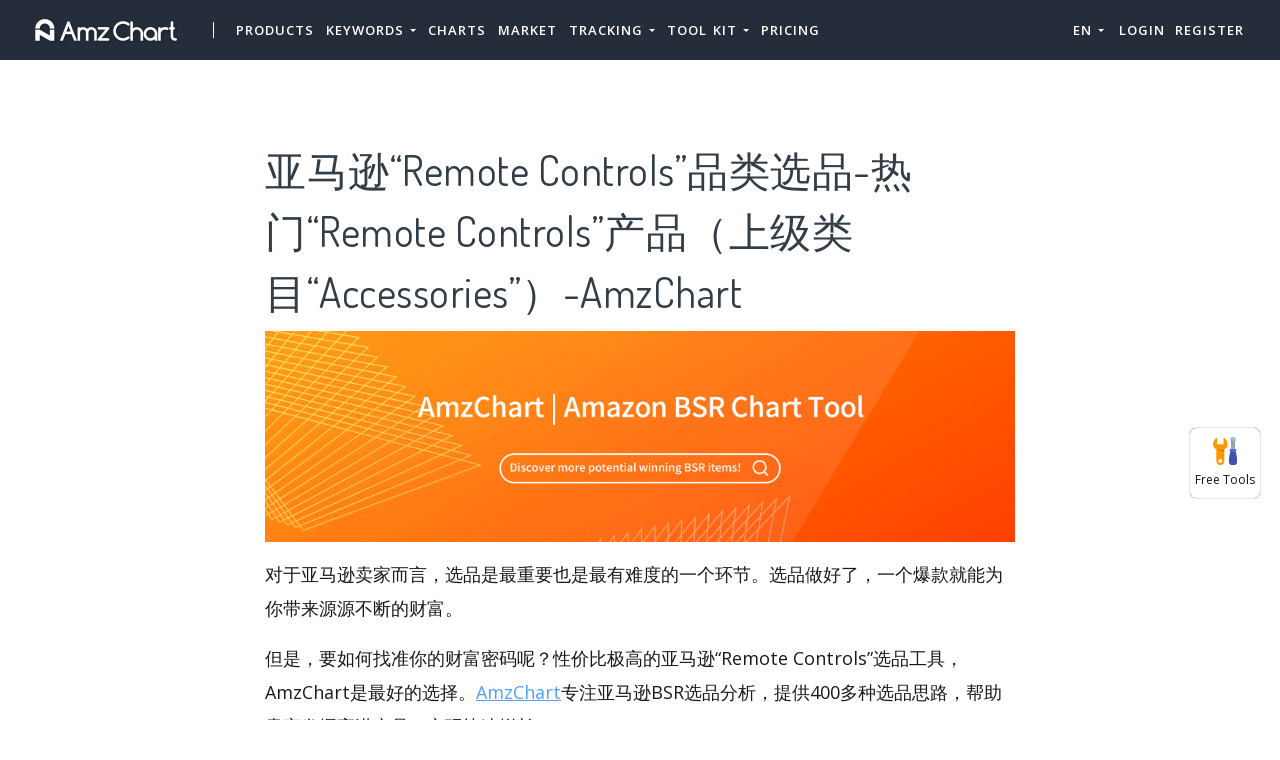

--- FILE ---
content_type: text/html; charset=UTF-8
request_url: https://amzchart.com/products/6703
body_size: 18301
content:


<!DOCTYPE html>
<html lang="en_US">
<head>
    <meta charset="UTF-8">
    <meta http-equiv="X-UA-Compatible" content="IE=edge">
    <meta name="viewport" content="width=device-width, initial-scale=1, shrink-to-fit=no">
    <meta name="msapplication-TileImage" content="https://cdn.zbaseglobal.com/saasbox/product/icon/3fbb150d1ce9d12ba012e28cce190683.png">
    <link rel="shortcut icon" href="https://cdn.zbaseglobal.com/saasbox/product/icon/3fbb150d1ce9d12ba012e28cce190683.png" type="image/x-icon"/>
    <link rel="apple-touch-icon" href="https://cdn.zbaseglobal.com/saasbox/product/icon/3fbb150d1ce9d12ba012e28cce190683.png">
    <link rel="icon" href="https://cdn.zbaseglobal.com/saasbox/product/icon/3fbb150d1ce9d12ba012e28cce190683.png">
    <link rel="apple-touch-icon-precomposed" href="https://cdn.zbaseglobal.com/saasbox/product/icon/3fbb150d1ce9d12ba012e28cce190683.png">
    <link rel="canonical" href="https://amzchart.com/products/6703">
            <!-- quora pixel基础像素埋点 -->
    
    
            <script type="text/javascript">
            var siteAddress = "https://amzchart.com";
            var domain = siteAddress.trim()
                .replace('http://', '')
                .replace('https://', '')
            if (domain.startsWith('www.')) {
                domain = domain.substring(4);
            }
            domain = domain.split('/')[0];
            domain = '.' + domain;
            var affCode = "s4hu5pfa";
            (
                function(){
                    var t=document.createElement("script");
                    t.type="text/javascript",
                    t.async=!0,
                    t.src='https://cdn.firstpromoter.com/fprom.js',
                    t.onload=t.onreadystatechange=function(){
                        var t=this.readyState;
                        if(!t||"complete"==t||"loaded"==t)
                            try
                            {
                                $FPROM.init(affCode,domain)
                            }catch(t) {}
                    };
                    var e=document.getElementsByTagName("script")[0];
                    e.parentNode.insertBefore(t,e)
                })();
        </script>
    
    <title>亚马逊“Remote Controls”品类选品-热门“Remote Controls”产品（上级类目“Accessories”）-AmzChart</title><meta property='og:url' content='https://amzchart.com/products/6703'><meta name="viewport" content="width=device-width, initial-scale=1, shrink-to-fit=no">

<script type="text/javascript">
			window._wpemojiSettings = {"baseUrl":"https:\/\/s.w.org\/images\/core\/emoji\/12.0.0-1\/72x72\/","ext":".png","svgUrl":"https:\/\/s.w.org\/images\/core\/emoji\/12.0.0-1\/svg\/","svgExt":".svg","source":{"concatemoji":"https:\/\/cdn.zbaseglobal.com\/saasbox\/resources\/js\/wp-emoji-release.min_5.2.11_d41d8cd98f00b204e9800998ecf8427e.js"}};
			!function(e,a,t){var n,r,o,i=a.createElement("canvas"),p=i.getContext&&i.getContext("2d");function s(e,t){var a=String.fromCharCode;p.clearRect(0,0,i.width,i.height),p.fillText(a.apply(this,e),0,0);e=i.toDataURL();return p.clearRect(0,0,i.width,i.height),p.fillText(a.apply(this,t),0,0),e===i.toDataURL()}function c(e){var t=a.createElement("script");t.src=e,t.defer=t.type="text/javascript",a.getElementsByTagName("head")[0].appendChild(t)}for(o=Array("flag","emoji"),t.supports={everything:!0,everythingExceptFlag:!0},r=0;r<o.length;r++)t.supports[o[r]]=function(e){if(!p||!p.fillText)return!1;switch(p.textBaseline="top",p.font="600 32px Arial",e){case"flag":return s([55356,56826,55356,56819],[55356,56826,8203,55356,56819])?!1:!s([55356,57332,56128,56423,56128,56418,56128,56421,56128,56430,56128,56423,56128,56447],[55356,57332,8203,56128,56423,8203,56128,56418,8203,56128,56421,8203,56128,56430,8203,56128,56423,8203,56128,56447]);case"emoji":return!s([55357,56424,55356,57342,8205,55358,56605,8205,55357,56424,55356,57340],[55357,56424,55356,57342,8203,55358,56605,8203,55357,56424,55356,57340])}return!1}(o[r]),t.supports.everything=t.supports.everything&&t.supports[o[r]],"flag"!==o[r]&&(t.supports.everythingExceptFlag=t.supports.everythingExceptFlag&&t.supports[o[r]]);t.supports.everythingExceptFlag=t.supports.everythingExceptFlag&&!t.supports.flag,t.DOMReady=!1,t.readyCallback=function(){t.DOMReady=!0},t.supports.everything||(n=function(){t.readyCallback()},a.addEventListener?(a.addEventListener("DOMContentLoaded",n,!1),e.addEventListener("load",n,!1)):(e.attachEvent("onload",n),a.attachEvent("onreadystatechange",function(){"complete"===a.readyState&&t.readyCallback()})),(n=t.source||{}).concatemoji?c(n.concatemoji):n.wpemoji&&n.twemoji&&(c(n.twemoji),c(n.wpemoji)))}(window,document,window._wpemojiSettings);
		</script>
<style type="text/css">
img.wp-smiley,
img.emoji {
	display: inline !important;
	border: none !important;
	box-shadow: none !important;
	height: 1em !important;
	width: 1em !important;
	margin: 0 .07em !important;
	vertical-align: -0.1em !important;
	background: none !important;
	padding: 0 !important;
}
</style>

<script type="text/javascript" src="https://cdn.zbaseglobal.com/saasbox/resources/js/jquery_1.12.4-wp_49edccea2e7ba985cadc9ba0531cbed1.js"></script>
<script type="text/javascript" src="https://cdn.zbaseglobal.com/saasbox/resources/js/jquery-migrate.min_1.4.1_7121994eec5320fbe6586463bf9651c2.js"></script>
<style type="text/css" id="wp-custom-css">
			.display-none {
	display:none !important;
}		</style>
<link rel="profile" href="http://gmpg.org/xfn/11">

<link rel="dns-prefetch" href="//fonts.googleapis.com">

<link rel="dns-prefetch" href="//s.w.org">

<link rel="stylesheet" id="wp-block-library-css" href="https://cdn.zbaseglobal.com/saasbox/resources/css/style.min_5.2.11_80abe0410c6640e58fc1e18516c6602f.css" type="text/css" media="all">

<link rel="stylesheet" id="wp-block-library-theme-css" href="https://cdn.zbaseglobal.com/saasbox/resources/css/theme.min_5.2.11_182ddba2abac4cdd9ffda9ac1e64e4b9.css" type="text/css" media="all">

<link rel="stylesheet" id="thesaasx-fonts-css" href="//fonts.googleapis.com/css?family=Open+Sans%3A300%2C400%2C600%2C700%7CDosis%3A200%2C300%2C400%2C500%2C600&amp;ver=1.1.2" type="text/css" media="all">

<link rel="stylesheet" id="font-awesome-css" href="https://cdn.zbaseglobal.com/saasbox/resources/css/font-awesome.min_1.1.2_269550530cc127b6aa5a35925a7de6ce.css" type="text/css" media="all">

<link rel="stylesheet" id="themify-icons-css" href="https://cdn.zbaseglobal.com/saasbox/resources/css/themify-icons_1.1.2_d31e39df850f71e1b2cd3c2c1826fe30.css" type="text/css" media="all">

<link rel="stylesheet" id="et-line-css" href="https://cdn.zbaseglobal.com/saasbox/resources/css/style_1.1.2_a6431aff83b44ab55177544ec4113613.css" type="text/css" media="all">

<link rel="stylesheet" id="aos-css" href="https://cdn.zbaseglobal.com/saasbox/resources/css/aos_1.1.2_847da8fca8060ca1a70f976aab1210b9.css" type="text/css" media="all">

<link rel="stylesheet" id="jarallax-css" href="https://cdn.zbaseglobal.com/saasbox/resources/css/jarallax_1.1.2_b80225d900588f8298b80d0a248eb1ea.css" type="text/css" media="all">

<link rel="stylesheet" id="slick-css" href="https://cdn.zbaseglobal.com/saasbox/resources/css/slick_1.1.2_f38b2db10e01b1572732a3191d538707.css" type="text/css" media="all">

<link rel="stylesheet" id="thesaasx-css" href="https://cdn.zbaseglobal.com/saasbox/resources/css/page.min_1.1.2_294a593454e198e7ddc514465210e5a5.css" type="text/css" media="all">
<meta name='description' content='亚马逊“Remote Controls”品类选品怎么选？热门“Remote Controls”产品有哪些？AmzChart带来最新亚马逊“Remote Controls”潜力单品，助你选品成功率提升3倍！'><meta name='keywords' content='亚马逊选品，亚马逊Remote Controls选品，Remote Controls，热门Remote Controls商品，亚马逊BSR，AmzChart'>    <!-- css --><link rel='stylesheet' type='text/css' href='https://cdn.zbaseglobal.com/popup/css/popup-userinfo-1.7.0.css?v=1596875266'>    <meta name="csrf-param" content="_csrf">
    <meta name="csrf-token" content="ckNTanlILTJBJD9SCjh6Vgd2GAM6ClcLBScDMjMbbFwdBxQlES1FVQ==">
    <link href="https://zbase-global.zingfront.com/saasbox/assets/css/page.min.v1.css" rel="stylesheet">
<link href="https://zbase-global.zingfront.com/saasbox/assets/css/style.min.css" rel="stylesheet">
<script src="https://zbase-global.zingfront.com/saasbox/assets/js/jquery.min.js"></script>
<script src="//aeis.alicdn.com/sd/ncpc/nc.js?t=2015052012"></script>
<script src="https://zbase-global.zingfront.com/static/js/assets_zbase/jquery.min.js"></script>
<script src="//zbase-global.zingfront.com/static/js/ga-assets.js"></script>    <style>
        #saasbox-nav {
            position: fixed;
            z-index: 2000;
            height: 60px;
            min-height: 60px;
            background-color: #252C3A;
            border-color: #252C3A;
            top: 0;
            box-shadow: 0 10px 10px -6px rgba(255, 255, 255, 0);
        }
        #saasbox-nav .nav {
            flex-wrap: nowrap!important;
        }
        #saasbox-nav .nav-navbar .nav-item {
            white-space: nowrap;
        }
        #saasbox-nav .nav-height {
            line-height: inherit;
        }
        #saasbox-nav .nav-item > .nav-link {
            color: #FFFFFF;
            padding: 0;
            height: 100%;
            line-height: inherit;
            box-sizing: border-box;
            -webkit-transition: none;
            transition: none;
        }

        .nav-link:hover {
            color: #555;
        }

        .three_level_arrow {
            position: absolute;
            right: 1.25rem;
            /* top: 50%;
            margin-top: -2px; */
            font-style: normal;
            /* border: none; */
            opacity: 0.7;
            width: 5px;
            height: 5px;
            border-top: 1px solid rgba(117,117,117,0.8);
            border-right: 1px solid rgba(117,117,117,0.8);
            border-top-width: 1px !important;
            transform: rotate(45deg); 

        }
        #saasbox-nav .nav-item > .nav-link .arrow {
            border-top: 3px solid#FFFFFF;
            vertical-align: middle;
        }
        #saasbox-nav .nav-navbar .nav {
            display: none;
            max-height: calc(100vh - 100px);
            overflow-y: auto;
        }
        .nav-navbar .nav .nav-link {
            line-height: 40px;
            white-space: nowrap;
            overflow: hidden;
            text-overflow: ellipsis;
        }
        .vertical-align-middle {
            transform: translateY(-50%);
            position: relative;
            top: 50%;
        }
        .sbox-carousel .vertical-align-middle {
            transform: none !important;
            position: relative;
            top: 50%;
        }
        #saasbox-nav .navbar-brand img {
                        height: 60px;
                        max-height: 60px;
        }
        #saasbox-nav .nav>li>a:hover {
            background: none !important;
        }
        .layout-container {
            margin-top: 60px;
        }
        #saasbox_page_content .main-content>.container:first-child {
            margin-top: 3rem;
        }
        @media (min-width: 992px) {
            #saasbox-nav .nav-hover .nav-link {
                border-bottom: 2px solid transparent;
            }
            #saasbox-nav .nav-hover:hover .nav-link,#saasbox-nav .nav-actived .nav-link {
                border-bottom: 2px solid #FFFFFF;
            }
            #saasbox-nav .nav-height {
                height: 40px;
                line-height: 40px;
            }
        }
        nav.nav a.nav-link:hover {
            background: #f5f5f5;
        }
        .second_level:hover {
            background: #f5f5f5;
        }
        /* nav li:hover {
            background: #f5f5f5;
        } */

        nav.nav a.nav-link:hover+.nav {
            display: block!important;
        }

        #saasbox-nav .nav-navbar .nav-item .nav>li:hover>nav{
            display: block!important;
        }

        #saasbox-nav .nav-navbar .nav-item .nav>li>nav{
            display: none!important;
        }

        #saasbox-nav .nav-navbar .nav-item .nav{
            overflow:visible;
        }

        nav.nav.px-lg.py-lg-4::-webkit-scrollbar{
            width: 0.5px;
            height: 10px;
        }

        nav.nav.px-lg.py-lg-4::-webkit-scrollbar-thumb{
            /* background-color: #fff; */
            /* -webkit-border-radius: 0; */
            /* width: 3px; */
            height: 31px;
            background: gray;
            border-radius: 10px;
        }

        nav.nav a.nav-link+.nav {
            display: none!important;
        }

        #saasbox-nav .nav-navbar .nav-item:hover>.nav {
            display: block!important;
        }

        #saasbox-nav .nav-navbar .nav-item nav li a:hover+.nav {
            display: block!important;
        }

        #saasbox-nav .nav-navbar .nav-item nav li a+.nav {
            display: none!important;
        } 
        

        #saasbox-nav .nav-navbar .nav-item>.nav {
            display: none!important;
        }

        @media (max-width: 1280px) {
            .nav-right > li:last-child > .nav {
                right: -20px;
            }
        }
        @media (min-width: 991.98px) {
            .nav-carousel-mobile {
                display: none;
            }
        }
        .nav-carousel-mobile {
            position: absolute;
            right: 0px;
        }
        @media (max-width: 991.98px) {
            #saasbox-nav .nav-item {
                height: auto!important;
            }

            .nav-link {
                display: block;
                padding: 0.5rem 1rem;
            }
            #saasbox-nav .nav-item > .nav-link {
                color: rgba(117,117,117,0.8);
                height: inherit;
                line-height: inherit;
                padding: 0.5rem;
                margin: 0 !important;
            }
            #saasbox-nav .nav-hover:hover,#saasbox-nav .nav-type-button:hover {
                background: #f5f5f5; 
            }
            #saasbox-nav .nav-item:hover .nav-link{
                color: #555;
            }
            #saasbox-nav .nav-item > .nav-link .arrow {
                border-top: 3px solid rgba(117, 117, 117, 0.8);
            }

            #saasbox-nav .nav-type-button .vertical-align-middle {
                transform: inherit;
                position: inherit;
                top: inherit;
            }

            #saasbox-nav .nav-type-button .saasbox-btn {
                border: inherit !important;
                color: inherit !important;
                border-radius: inherit !important;
                padding: 0 !important;
                line-height: inherit !important;
                background-color: inherit !important;
            }

            #saasbox-nav .nav-type-icon > div {
                color: inherit !important;
            }

            #saasbox-nav .nav-type-icon > div > .arrow {
                border-top: 3px solid rgba(117, 117, 117, 0.8)!important;
            }
            #saasbox-nav .nav-item-carousel-pc {
                display: none;
            }
            #layout-footer .footer-logo {
                max-height: 50px;
            }
        }
        .navbar-toggler {
            margin-right: 0px;
        }
        .py-7 {
            padding-top: 1.25rem !important;
        }
        
        /* .footer {
            overflow: visible;
        } */
       
        .row.gap-y>[class*="col-"] {
            padding-top: 5px;
            padding-bottom: 0px;
        }
        #saasbox-nav .saasbox-btn-corner-ad {
            background-color: #FECC6D !important;
            display: inline-block;
            position: absolute;
            bottom: -6px;
            left: -6px;
            transform: scale(0.6);
            height: 25px;
            width: 25px;
            line-height: 25px;
            font-size: 14px;
            border-radius: 6px;
            color: white;
        }
        .sbox-carousel-hover {
            display:none;
            padding: 10px;
            width: 240px;
            border-radius: 5px;
            box-shadow: 0 0px 1px 1px #cccccc85;
            position: absolute;
            background: white;
            left:20px;
            line-height:1.5;
            white-space: normal;
            word-wrap: break-word;
        }
        .sbox-carousel-hover::before {
            content: '';
            position: absolute;
            z-index: 1;
            top: -5px;
            left: 30px;
            display: block;
            width: 0;
            height: 0;
            border: 5px solid #fff;
            border-top: 0;
            border-left-color: transparent;
            border-right-color: transparent;
        }
        .sbox-carousel-hover::after {
            content: '';
            position: absolute;
            top: -6px;
            left: 28px;
            display: block;
            width: 0;
            height: 0;
            border: 7px solid rgba(240, 240, 240, 0.5);
            border-top: 0;
            border-left-color: transparent;
            border-right-color: transparent;
        }
        .sbox-carousel-hover img {
            height:25px;
            width:25px;
        }
        .sbox-carousel-hover a {
            margin-left:10px;
            text-decoration: underline;
            font-size: 17px;
        }
        .sbox-nav-carousel-link-mobile {
            display:block;
            font-weight: 600;
            text-transform: uppercase;
            letter-spacing: 1px;
            font-size: 0.87em;
            word-spacing: 2px;
            padding-left: 1.125rem;
            padding-right: 1.125rem;
        }
        .sbox-carousel-hover p {
            font-size: 12px;
            line-height: 15px;
            margin-bottom: 0px;
            line-height:1.5;
        }
        .saasbox-container {
            width: 100% !important;
            max-width: 1250px;
            margin: 0 auto;
        }

        .fa {
            font-size: 16px;
            vertical-align: middle;
        }
        .footer .social-btn-container .vertical-align-middle {
            transform: inherit;
            position: inherit;
            top: inherit;
        }
        .footer .social-btn-container {
            /*margin-top: 15px;*/
            margin-bottom: 10px;
            font-weight: 600;
            width: fit-content;
            margin-left: auto;
            margin-right: auto;
        }
        .footer .social .fa {
            margin-top: -4px;
        }
        .nav-line {
            margin: 0 5px;
            border-top: 1px solid #e7e8ec;
        }

        .panel-second-level-menu {
            line-height: 40px;
            white-space: nowrap;
            overflow: hidden;
            text-overflow: ellipsis;
            text-transform: none;
            padding-top: 0.25rem;
            padding-bottom: 0.25rem;
            letter-spacing: .5px;
            font-size: .87em;
            word-spacing: 2px;
            padding-left: 1.125rem;
            padding-right: 1.125rem;
            display: block;
        }
        

        #saasbox-nav .nav-user-img {
            float: left;
            margin-right: 8px;
            width: 48px;
            height: 48px;
            font-size: 48px;
            color: rgba(117,117,117,0.8);
            border-radius: 50%;
        }
        .nav-user-info {
            float: left;
            line-height: 30px;
        }
        .nav-user-info p {
            margin-bottom: 0;
            overflow: hidden;
            text-overflow:ellipsis;
            white-space: nowrap;
        }
        #layout-footer {
            background-color: #3d3f4f;
        }
        #layout-footer .footer-logo {
                        height: 60px;
                        max-height: 100px;
        }
        #layout-footer h6 {
            color: #fff;
        }
        #layout-footer a {
            color: rgba(255,255,255,0.8) !important;
        }
        #layout-footer p {
            color: rgba(255,255,255,0.8);
        }
        #layout-footer .social-bordered a {
            border: 1px solid rgba(255,255,255,0.8);
        }
        #layout-footer .dropup span {
            color: rgba(255,255,255,0.8) !important;
        }
        #layout-footer .dropup a {
            color: #000 !important;
        }
        #layout-footer .social.social-bordered a {
            overflow: hidden;
        }
        #layout-footer .fa-discord {
            background: url("https://cdn.zbaseglobal.com/zbase/test/2021/discord-line.svg");
            position:relative;
            left: -33px;
            -webkit-filter:drop-shadow(32px 0 rgba(255,255,255,0.8));
            filter:drop-shadow(32px 0 rgba(255,255,255,0.8));
            background-size: 100% 100%;
            width: 32px;
            height: 32px;
        }
        #layout-footer .dropdown-menu {
            background-color: #FFF !important;
        }
        #layout-footer .dropup .dropdown-toggle {
            pointer-events: none;
        }
        .navbar-dark .navbar-toggler, .navbar-stick-dark.stick .navbar-toggler {
            color: #FFFFFF;
        }
        .navbar-light .navbar-toggler, .navbar-stick-light.stick .navbar-toggler {
            color: #FFFFFF;
        }
        .navbar-light .navbar-divider, .navbar-stick-light.stick .navbar-divider {
            background-color: #FFFFFF;
            opacity: 1;
        }
        .nav-user-profile {
            width: max-content;
        }
        .nav-user-info__name {
            overflow: hidden;
            text-overflow: ellipsis;
            white-space: nowrap;
            -webkit-box-orient: vertical;
            width: 100px;
        }
        .nav-user-info__plan {
            border: 1px solid;
            border-radius: 6px;
            text-align: center;
            width: max-content;
            padding: 0 8px;
        }
        .nav-user-plan-icon {
            vertical-align: sub;
            margin-left: 5px;
            whdth: 20px!important;
        }
        .bs-tooltip-bottom .arrow::before {
            border-bottom-color: #FFFFFF;
        }
        .bs-tooltip-bottom .tooltip-inner {
            color: #5A5A5A;
            background-color: #FFFFFF;
            box-shadow: 0 0 3px 3px #ddd;
        }

        .trigger {
            position: relative;
            text-align: center;
        }

        .popup-custom {
            position: absolute;
            left: 0;
            background: none;
            border-radius: 100px;
            width: 100%;
            top: 83px;
            display: none;
        }

        .popup-custom:before {
            content: "";
            width: 15px;
            height: 15px;
            transform: rotate(-45deg);
            background: #fff;
            position: absolute;
            box-shadow: 1px 4px 8px rgba(0, 0, 0, 0.5);
            z-index: -1;
            top: -2px;
            left: calc(50% - 10px);
        }

        .inner {
            background-color: #fff;
            border-radius: 5px;
            text-align: center;
            width: max-content;
            margin: 0 auto;
            padding: 0 20px;
            box-shadow: 2px 2px 8px rgba(0, 0, 0, 0.2);
        }
        html,body{
            height:auto
        }
        .site-statement {
            text-align: center;
            margin-bottom: -43px;
        }
        .site-statement hr {
            margin: 0px;
        }
        #layout-footer .site-statement p {
            font-size: 12px;
            margin-bottom: 0px;
            color: rgba(255,255,255,0.5);
        }
        #layout-footer .footer-content {
            margin-bottom: 15px;
        }
        .crisp-client {
            z-index: 1999;
        }

        .saasbox-footer-wrap  {
            display: flex;
            margin: 0 -16px;
            padding: 0 16px;
            column-gap: 10px;
        }
        
        .saasbox-footer-wrap .footer-left {
            width: 200px;
            flex-shrink: 0;
            display: flex;
            flex-direction: column;
            justify-content: space-between;
        }

        .saasbox-footer-wrap .footer-middle {
            display: grid;
            flex-grow: 1;
            width: 0;
            column-gap: 10px;
            grid-template-columns: repeat(4, max-content);
            justify-content: space-between;
        }



        @media screen and (max-width: 1080px) {
            .saasbox-footer-wrap .footer-middle {
                grid-template-columns: repeat(3, max-content);
            }
        }


        @media screen and (max-width: 920px){
            .saasbox-footer-wrap .footer-middle {
                grid-template-columns: repeat(2, max-content);
            }
        }


        @media screen and (max-width: 768px){
            .saasbox-footer-wrap .footer-middle {
                grid-template-columns: repeat(1, max-content);
            }

            .saasbox-footer-wrap {
                display: block;
            }
            .saasbox-footer-wrap .footer-left, .saasbox-footer-wrap .footer-middle {
                width: 100%;
            }
        }

        /* @media screen and (max-width: 576px){
            
            .saasbox-footer-wrap .footer-middle {
                grid-template-columns: repeat(1, max-content);
            }

            .saasbox-footer-wrap {
                display: block;
            }
            .saasbox-footer-wrap .footer-left, .saasbox-footer-wrap .footer-middle {
                width: 100%;
            }
 
        } */

        .saasbox-footer-wrap .footer-middle-item  .nav {
            max-width: 300px;
        }



            </style>

    <!-- Favicons -->
    <script async src='https://www.googletagmanager.com/gtag/js?id=G-8FZS8TWREK'></script>
            <script>
                window.dataLayer = window.dataLayer || [];
                function gtag(){dataLayer.push(arguments);}
                gtag('js', new Date());
                gtag('config', 'G-8FZS8TWREK');
            </script><script>
            var _hmt = _hmt || [];
            (function() {
              var hm = document.createElement('script');
              hm.src = 'https://hm.baidu.com/hm.js?123';
              var s = document.getElementsByTagName('script')[0];
              s.parentNode.insertBefore(hm, s);
            })();
            </script>
                </head>


<body class="">
<style>
    #saasbox-nav .saasbox-nav-banner {
        height: 40px !important;
        width: 100%;
        position: fixed;
        top: 60px;
        right: 0;
        left: 0;
        background: #E0F2DB;
        z-index: 99999;
    }

    #saasbox-nav .saasbox-nav-banner .nav-banner-content {
        text-align: center;
        line-height: 40px;
        color: #62A550;
    }

    #saasbox-nav .saasbox-nav-banner .nav-banner-close {
        float: right;
        margin-top: 11px;
        margin-right: 11px;
        cursor: pointer;
        color: #62A550;
    }
    #saasbox-nav .nav-navbar .nav-item>.nav, .sbox-carousel-hover {
        z-index: 100000;
    }

    #saasboxNavBanner .nav-banner-close .nav-banner-tooltip {
        visibility: hidden;
        background-color: black;
        color: #fff;
        text-align: center;
        padding: 9px;
        border-radius: 5px;
        position: absolute;
        z-index: 1;
        font-size: 14px;
    }

    #saasboxNavBanner .nav-banner-close:hover .nav-banner-tooltip {
        visibility: visible;
    }

    #saasboxNavBanner .nav-banner-tooltip-bottom {
        top: 45px;
        bottom: auto;
        right: 6px;
    }

    nav.nav {
        right: -40px;
    }

    #saasboxNavBanner .nav-banner-tooltip-bottom::after {
        content: "";
        position: absolute;
        bottom: 100%;
        left: 50%;
        margin-left: 61px;
        border-width: 4px;
        border-style: solid;
        border-color: transparent transparent black transparent;
    }
    @media (min-width: 991.98px) {
        #saasbox-nav .nav-navbar .nav-item>.nav {
            display: none!important;
        }
        #saasbox-nav .nav-navbar .nav-item:hover>.nav {
            display: block!important;
        }
    }

    .over-navbar .navbar-toggler {
        display: block;
    }
    .over-navbar .navbar-mobile {
        -webkit-box-orient: vertical;
        -webkit-box-direction: normal;
        flex-direction: column;
        -webkit-box-align: start;
        align-items: flex-start;
        width: 300px;
        height: 100vh;
        position: fixed;
        top: 0;
        left: -300px;
        bottom: 0;
        padding: 20px;
        background-color: #fff;
        overflow-y: auto;
        overflow-x: hidden;
        -webkit-transition: left 0.3s ease;
        transition: left 0.3s ease;
        z-index: 1002; 
    }
    .over-navbar .nav-navbar .nav {
        position: static;
        visibility: visible;
        opacity: 1;
        -webkit-box-shadow: none;
        box-shadow: none;
        margin-left: 1.25rem;
        padding-top: 0;
        padding-bottom: 0;
        -webkit-transform: translate(0, 0);
        transform: translate(0, 0); 
    }
    .over-navbar .nav-height {
        height: auto!important;
        line-height: inherit!important;
    }
    .over-navbar .backdrop-navbar {
        display: block!important;
    }
    .over-navbar .nav-item-carousel-pc {
        display: none;
    }
    .over-navbar .nav-carousel-mobile {
        display: block;
    }
    .over-navbar .navbar-mobile > * {
        padding-top: 10px;
        padding-bottom: 10px; 
    }
    .over-navbar .nav-actived .nav-link {
        border: none!important;
    }
    .over-navbar .nav-item > .nav-link {
        color: rgba(117,117,117,0.8)!important;
        height: inherit!important;
        line-height: inherit!important;
        padding: 0.5rem!important;
        margin: 0 !important;
    }
    .over-navbar .nav-item:hover .nav-link {
        color: #555!important;
    }
    .over-navbar .nav-hover .nav-link {
        border: none!important;
    }
    .over-navbar .nav-hover:hover .nav-link,.over-navbar .nav-actived .nav-link {
        border: none!important;
    }
    .over-navbar .navbar-divider {
        display: block;
        height: 1px;
        width: 100%;
        margin: 1rem 0;
        padding: 0; 
    }
    .over-navbar .nav-navbar:not(.nav-inline) {
        -webkit-box-orient: vertical;
        -webkit-box-direction: normal;
        flex-direction: column;
        flex-wrap: nowrap;
        width: 100%; }
    .over-navbar .nav-navbar:not(.nav-inline) > .nav-item > .nav-link,
    .over-navbar .nav-navbar:not(.nav-inline) > .nav-link {
        min-height: inherit;
        line-height: inherit;
        padding-top: 0.75rem;
        padding-bottom: 0.75rem;
        font-size: 0.95rem;
        text-transform: none; 
    }
    .over-navbar .nav-navbar:not(.nav-inline) .arrow {
        float: right;
        margin-top: 12px;
        -webkit-transform: rotate(-90deg);
        transform: rotate(-90deg); 
    }
    .over-navbar .nav-navbar:not(.nav-inline) .nav-divider {
        display: none; 
    }
    .over-navbar .nav-navbar:not(.nav-inline) > .nav-item > .nav {
        display: none;
        border-left: 1px dashed rgba(0, 0, 0, 0.08); 
    }
    .over-navbar .nav-navbar:not(.nav-inline) > .nav-item > .nav::before {
        content: '';
        display: inline-block;
        position: absolute;
        top: 9px;
        left: -4px;
        bottom: 15px;
        border-left: 1px dashed rgba(0, 0, 0, 0.08);
        display: none; 
    }
    .over-navbar .nav-navbar .nav.columns-2, .over-navbar .nav-navbar .nav.columns-3 {
        -webkit-box-orient: vertical;
        -webkit-box-direction: normal;
        flex-direction: column;
        min-width: 100%; 
    }
    .over-navbar .nav-navbar .nav.columns-2 > .nav-link,
    .over-navbar .nav-navbar .nav.columns-2 > .nav-item, .over-navbar .nav-navbar .nav.columns-3 > .nav-link,
    .over-navbar .nav-navbar .nav.columns-3 > .nav-item {
        flex-basis: 100%; 
    }
    .over-navbar .nav-navbar .nav .nav-link {
        padding-top: 0.375rem;
        padding-bottom: 0.375rem;
        font-size: 0.875rem; 
    }
    .over-navbar .d-mobile-none {
        display: none !important; 
    }
    .over-navbar .d-mobile-block {
        display: block !important; 
    }
    .over-navbar .d-mobile-flex {
        display: -webkit-box !important;
        display: flex !important; 
    }
    .over-navbar .d-mobile-inline-flex {
        display: -webkit-inline-box !important;
        display: inline-flex !important; 
    }
    .over-navbar .d-mobile-inline-block {
        display: inline-block !important; 
    }
    .over-navbar .nav-item {
        height: auto!important;
    }
    .over-navbar .nav-hover:hover,.over-navbar .nav-type-button:hover {
        background: #f5f5f5; 
    }
    .over-navbar .nav-item:hover .nav-link{
        color: #555;
    }
    .over-navbar .nav-item > .nav-link .arrow {
        border-top: 3px solid rgba(117, 117, 117, 0.8)!important;
    }
    .over-navbar .nav-type-button .vertical-align-middle {
        transform: inherit;
        position: inherit;
        top: inherit;
    }
    .over-navbar .nav-type-button .saasbox-btn {
        border: inherit !important;
        color: inherit !important;
        border-radius: inherit !important;
        padding: 0 !important;
        line-height: inherit !important;
        background-color: inherit !important;
    }
    .over-navbar .nav-type-icon > div {
        color: inherit !important;
    }
    .over-navbar .nav-type-icon > div > .arrow {
        border-top: 3px solid rgba(117, 117, 117, 0.8)!important;
    }
</style>
<!-- Navbar -->
<nav id="saasbox-nav" class="navbar navbar-expand-lg navbar-light navbar-stick-dark">
    <div class="container saasbox-container">

        <div class="navbar-left">
            <button class="navbar-toggler" type="button">&#9776;</button>
            <a class="navbar-brand" href="/">
                <img class="logo-dark" src="https://cdn.zbaseglobal.com/saasbox/product/icon/2203e92e7d51a9ddf8681bb7c4776d19.png" alt="AmzChart">
                <img class="logo-light" src="https://cdn.zbaseglobal.com/saasbox/product/icon/2203e92e7d51a9ddf8681bb7c4776d19.png" alt="AmzChart">
            </a>
        </div>

        <section class="navbar-mobile">
                        <span class='navbar-divider d-mobile-none'></span>            <ul class="nav nav-navbar nav-height">
                <li class='nav-item nav-hover'  style='height:40px;'>
        <a class='nav-link nav-type-text' href='/amazon-product-research' style='margin-left: 6px; margin-right: 6px;'>Products</a>
        
    </li><li class='nav-item'  style='height:40px;'>
        <span class='nav-link nav-type-text' style='margin-left: 6px; margin-right: 6px;;cursor: pointer;'>Keywords <span class='arrow'></span></span>
        <nav class='nav'><li style='position: relative;' class='second_level'><a class='nav-link' href='/keyword-scout'>Keyword Scout</a></li><li style='position: relative;' class='second_level'><a class='nav-link' href='/amazon-search-trends'>Keyword Trends</a></li></nav>
    </li><li class='nav-item nav-hover'  style='height:40px;'>
        <a class='nav-link nav-type-text' href='/amazon-sales-rank-chart' style='margin-left: 6px; margin-right: 6px;'>Charts</a>
        
    </li><li class='nav-item nav-hover'  style='height:40px;'>
        <a class='nav-link nav-type-text' href='/amazon-categories' style='margin-left: 6px; margin-right: 6px;'>Market</a>
        
    </li><li class='nav-item'  style='height:40px;'>
        <span class='nav-link nav-type-text' style='margin-left: 6px; margin-right: 6px;;cursor: pointer;'>Tracking <span class='arrow'></span></span>
        <nav class='nav'><li style='position: relative;' class='second_level'><a class='nav-link' href='/tracking'>Product Tracking</a></li><li style='position: relative;' class='second_level'><a class='nav-link' href='/custom-category'>Custom Categories</a></li></nav>
    </li><li class='nav-item'  style='height:40px;'>
        <span class='nav-link nav-type-text' style='margin-left: 6px; margin-right: 6px;;cursor: pointer;'>TOOL KIT <span class='arrow'></span></span>
        <nav class='nav'><li style='position: relative;' class='second_level'><a class='nav-link' href='/best-amazon-tools'>Free Ecommerce Plugins</a></li><li style='position: relative;' class='second_level'><a class='nav-link' href='/amazon-fba-calculator'>FBA Calculator</a></li><li style='position: relative;' class='second_level'><a class='nav-link' href='/amazon-store'>Store Analysis</a></li></nav>
    </li><li class='nav-item nav-hover'  style='height:40px;'>
        <a class='nav-link nav-type-text' href='/pricing' style='margin-left: 6px; margin-right: 6px;'>Pricing</a>
        
    </li>            </ul>

            <ul class="nav nav-navbar nav-right ml-auto nav-height">
                <li class='nav-item'  style='height:40px;'>
        <span class='nav-link nav-type-text' style='margin-left: 10px; margin-right: 10px;;cursor: pointer;'>EN <span class='arrow'></span></span>
        <nav class='nav'><li style='position: relative;' class='second_level'><a class='nav-link' href='javascript:void(0);' onclick='switchLanguage("cn")'>中文（简体）</a></li><li style='position: relative;' class='second_level'><a class='nav-link' href='javascript:void(0);' onclick='switchLanguage("en")'>English</a></li></nav>
    </li>                <li class='nav-item nav-hover'  style='height:40px;'>
        <a class='nav-link nav-type-text' href='/user/login' style='margin-left: 5px; margin-right: 5px;'>Login</a>
        
    </li><li class='nav-item nav-hover'  style='height:40px;'>
        <a class='nav-link nav-type-text' href='/user/register' style='margin-left: 5px; margin-right: 5px;'>Register</a>
        
    </li>            </ul>
        </section>
        <div class="nav-carousel-mobile"></div>    </div>
    <div id="saasboxNavBanner" class="saasbox-nav-banner" style="display: none;"></div>
</nav>
<!-- /.navbar -->
<div class="layout-container" id="mainContent">
    <style>
.page_pre {
    float: left;
}
.page_next {
    float: right;
}
.blogs-related {
    clear: both;
    padding-top: 20px;
    text-align: center;
}
.blog-title-recent {
    font-size: 14px;
    color: #101010;
}
.blog-title-recent:hover {
    color: #416da3;
}
.page-pre-arrow {
    margin-right: 10px;
    vertical-align: unset;
}
.page-next-arrow {
    margin-left: 10px;
    vertical-align: unset;
}
.blog-footer {
    margin-bottom: 20px;
    overflow: hidden;
}
#saasbox_page_content hr {
    margin: 5px;
}
#saasbox_page_content a.share-on {
    margin: 0 10px;
    color: #000;
}
#saasbox_page_content div.share-on {
    text-align: center;
    margin-bottom: 10px;
}
</style>
<div id="saasbox_page_content">
    <div style='overflow: hidden;'>
        <!DOCTYPE html>
<html lang="zh-CN"><body class="post-template-default single single-post postid-21275 single-format-standard wp-embed-responsive">
<main class="main-content"><div class="post-content my-8" id="post-content">
<div class="container-sm"><h1>&#20122;&#39532;&#36874;&ldquo;Remote Controls&rdquo;&#21697;&#31867;&#36873;&#21697;-&#28909;&#38376;&ldquo;Remote Controls&rdquo;&#20135;&#21697;&#65288;&#19978;&#32423;&#31867;&#30446;&ldquo;Accessories&rdquo;&#65289;-AmzChart</h1></div><div class="container-sm"><figure class="wp-block-image"><a href="https://amzchart.com/cn?utm_source=cn_report"><img src="https://zbase-global.zingfront.com/saasbox/resources/png/Amz-AutoSEOReport-1-1024x288__c9faa7fa965732b6833c921a2073ec6a.png" alt="Amazon BSR chart tool -- AmzChart" class="wp-image-15900" srcset="https://zbase-global.zingfront.com/saasbox/resources/png/Amz-AutoSEOReport-1-1024x288__c9faa7fa965732b6833c921a2073ec6a.png 1024w, https://zbase-global.zingfront.com/saasbox/resources/png/Amz-AutoSEOReport-1-300x84__b971eade96373dff7d99e95844334dc2.png 300w, https://zbase-global.zingfront.com/saasbox/resources/png/Amz-AutoSEOReport-1-768x216__29eed04a9f00315789b924bb69f3bc22.png 768w, https://zbase-global.zingfront.com/saasbox/resources/png/Amz-AutoSEOReport-1-600x169__6c40021751693b6395bfc8cc84793059.png 600w" sizes="(max-width: 1024px) 100vw, 1024px"></a></figure></div><div class="container-sm"><p style="font-size:18px" class="has-text-color has-dark-color">&#23545;&#20110;&#20122;&#39532;&#36874;&#21334;&#23478;&#32780;&#35328;&#65292;&#36873;&#21697;&#26159;&#26368;&#37325;&#35201;&#20063;&#26159;&#26368;&#26377;&#38590;&#24230;&#30340;&#19968;&#20010;&#29615;&#33410;&#12290;&#36873;&#21697;&#20570;&#22909;&#20102;&#65292;&#19968;&#20010;&#29190;&#27454;&#23601;&#33021;&#20026;&#20320;&#24102;&#26469;&#28304;&#28304;&#19981;&#26029;&#30340;&#36130;&#23500;&#12290;</p>
</div><div class="container-sm"><p style="font-size:18px" class="has-text-color has-dark-color">&#20294;&#26159;&#65292;&#35201;&#22914;&#20309;&#25214;&#20934;&#20320;&#30340;&#36130;&#23500;&#23494;&#30721;&#21602;&#65311;&#24615;&#20215;&#27604;&#26497;&#39640;&#30340;&#20122;&#39532;&#36874;&ldquo;Remote Controls&rdquo;&#36873;&#21697;&#24037;&#20855;&#65292;AmzChart&#26159;&#26368;&#22909;&#30340;&#36873;&#25321;&#12290;<a style="color: #50a1ff;text-decoration: underline" href="https://amzchart.com/cn?utm_source=cn_report">AmzChart</a>&#19987;&#27880;&#20122;&#39532;&#36874;BSR&#36873;&#21697;&#20998;&#26512;&#65292;&#25552;&#20379;400&#22810;&#31181;&#36873;&#21697;&#24605;&#36335;&#65292;&#24110;&#21161;&#21334;&#23478;&#21457;&#25496;&#39640;&#28508;&#20135;&#21697;&#65292;&#23454;&#29616;&#24555;&#36895;&#22686;&#38271;&#12290;</p>
</div><div class="container-sm"><p style="font-size:18px" class="has-text-color has-dark-color">&#22522;&#20110;AmzChart&#24378;&#22823;&#30340;&#25968;&#25454;&#20998;&#26512;&#33021;&#21147;&#65292;&#20197;&#19979;&#26159;&#20026;&#20320;&#21457;&#25496;&#30340;&#26368;&#26032;TOP5&#20122;&#39532;&#36874;&ldquo;Remote Controls&rdquo;&#65288;Remote Controls&#65289;&#28508;&#21147;&#20135;&#21697;&#12290;</p>
</div>
<p>
<br></p>
<div class="container-sm"><h3><strong>#1&nbsp;</strong></h3>
</div>
<section class="section pt-0 pb-0 container-sm"><div class="container-wide">
<div class="row no-gutters">
<div class="col-md-6 bg-img mh-300">
<img style="height: 350px;max-width: 380px;margin: 0 auto;padding-top: 40px;text-align: center" src="https://images-na.ssl-images-amazon.com/images/I/41u6IKaqQ%2BL.jpg"></div>
<div class="col-10 col-md-4 mx-auto text-center text-md-left">
<p class="small-2 text-light"><strong>Universal Ceiling Fan Remote Control Kit, 3-in-1 Ceiling Fan Light Timing & Speed Remote, for Hunter/Harbor Breeze/Westinghouse/Honeywell/Other Ceiling Fan lamp</strong></p>
<h4></h4>
<p>ASIN:&nbsp;B07WBYT5H9<br>BSR:&nbsp;19<br>&#21334;&#23478;&#25968;&#37327;:&nbsp;3<br>Buybox&#20215;&#26684;:&nbsp;$14.88<br>Buybox&#21334;&#23478;:&nbsp;HIPUPPY<br>&#36816;&#36865;&#26041;&#24335;:&nbsp;FBA<br>&#19978;&#26550;&#26085;&#26399;:&nbsp;2019-08-08<br>&#21697;&#31867;&#36335;&#24452;:&nbsp;Tools & Home Improvement->Appliances->Large Appliance Accessories->Ceiling Fan Accessories->Remote Controls;->Tools & Home Improvement->Lighting & Ceiling Fans->Ceiling Fans & Accessories->Ceiling Fan Accessories->Remote Controls;</p>
<br><a class="btn btn-primary btn-md btn-round" href="/product-detail/us/B07WBYT5H9" target="_blank" rel="noopener noreferrer"> &#26597;&#30475;&#26356;&#22810; </a>
</div>
</div>
</div>
</section><div class="container-sm"><h3><strong>#2</strong></h3>
</div>
<section class="section pt-0 pb-0 container-sm"><div class="container-wide">
<div class="row no-gutters">
<div class="col-md-6 bg-img mh-300">
<img style="height: 350px;max-width: 380px;margin: 0 auto;padding-top: 40px;text-align: center" src="https://images-na.ssl-images-amazon.com/images/I/41cN8-740xL.jpg"></div>
<div class="col-10 col-md-4 mx-auto text-center text-md-left">
<p class="small-2 text-light"><strong>Hunter Fan Company 99123 Hunter Indoor ceiling Fan Universal Remote Control, 4.8", Desert Platinum</strong></p>
<h4></h4>
<p>ASIN:&nbsp;B00EWTLL62<br>BSR:&nbsp;20<br>&#21334;&#23478;&#25968;&#37327;:&nbsp;13<br>Buybox&#20215;&#26684;:&nbsp;$48.19<br>Buybox&#21334;&#23478;:&nbsp;Amazon Warehouse<br>&#36816;&#36865;&#26041;&#24335;:&nbsp;FBA<br>&#19978;&#26550;&#26085;&#26399;:&nbsp;2012-03-13<br>&#21697;&#31867;&#36335;&#24452;:&nbsp;Tools & Home Improvement->Appliances->Large Appliance Accessories->Ceiling Fan Accessories->Remote Controls;->Tools & Home Improvement->Lighting & Ceiling Fans->Ceiling Fans & Accessories->Ceiling Fan Accessories->Remote Controls;</p>
<br><a class="btn btn-primary btn-md btn-round" href="/product-detail/us/B00EWTLL62" target="_blank" rel="noopener noreferrer"> &#26597;&#30475;&#26356;&#22810; </a>
</div>
</div>
</div>
</section><div class="container-sm"><h3><strong>#3</strong></h3>
</div>
<section class="section pt-0 pb-0 container-sm"><div class="container-wide">
<div class="row no-gutters">
<div class="col-md-6 bg-img mh-300">
<img style="height: 350px;max-width: 380px;margin: 0 auto;padding-top: 40px;text-align: center" src="https://images-na.ssl-images-amazon.com/images/I/413Sup1ADGL.jpg"></div>
<div class="col-10 col-md-4 mx-auto text-center text-md-left">
<p class="small-2 text-light"><strong>YUKIHALU 3-in-1 Small Size Universal Ceiling Fan Remote Control Kit with Light and Timing, Wireless Remote Control and Receiver Kits for Ceiling Fan Lamp</strong></p>
<h4></h4>
<p>ASIN:&nbsp;B07S5QGRH2<br>BSR:&nbsp;25<br>&#21334;&#23478;&#25968;&#37327;:&nbsp;8<br>Buybox&#20215;&#26684;:&nbsp;$17.99<br>Buybox&#21334;&#23478;:&nbsp;Amazon Warehouse<br>&#36816;&#36865;&#26041;&#24335;:&nbsp;FBA<br>&#19978;&#26550;&#26085;&#26399;:&nbsp;2019-05-18<br>&#21697;&#31867;&#36335;&#24452;:&nbsp;Tools & Home Improvement->Appliances->Large Appliance Accessories->Ceiling Fan Accessories->Remote Controls;->Tools & Home Improvement->Lighting & Ceiling Fans->Ceiling Fans & Accessories->Ceiling Fan Accessories->Remote Controls;</p>
<br><a class="btn btn-primary btn-md btn-round" href="/product-detail/us/B07S5QGRH2" target="_blank" rel="noopener noreferrer"> &#26597;&#30475;&#26356;&#22810; </a>
</div>
</div>
</div>
</section><div class="container-sm"><h3><strong>#4</strong></h3>
</div>
<section class="section pt-0 pb-0 container-sm"><div class="container-wide">
<div class="row no-gutters">
<div class="col-md-6 bg-img mh-300">
<img style="height: 350px;max-width: 380px;margin: 0 auto;padding-top: 40px;text-align: center" src="https://images-na.ssl-images-amazon.com/images/I/41nF9drn9CL.jpg"></div>
<div class="col-10 col-md-4 mx-auto text-center text-md-left">
<p class="small-2 text-light"><strong>Eogifee 35T Ceiling Fan Remote Control Replacement of Harbor Breeze KUJCE9603 FAN-35T</strong></p>
<h4></h4>
<p>ASIN:&nbsp;B07BK6Y7NV<br>BSR:&nbsp;27<br>&#21334;&#23478;&#25968;&#37327;:&nbsp;6<br>Buybox&#20215;&#26684;:&nbsp;$19.95<br>Buybox&#21334;&#23478;:&nbsp;Amazon Warehouse<br>&#36816;&#36865;&#26041;&#24335;:&nbsp;FBA<br>&#19978;&#26550;&#26085;&#26399;:&nbsp;2018-11-09<br>&#21697;&#31867;&#36335;&#24452;:&nbsp;Tools & Home Improvement->Appliances->Large Appliance Accessories->Ceiling Fan Accessories->Remote Controls;->Tools & Home Improvement->Lighting & Ceiling Fans->Ceiling Fans & Accessories->Ceiling Fan Accessories->Remote Controls;</p>
<br><a class="btn btn-primary btn-md btn-round" href="/product-detail/us/B07BK6Y7NV" target="_blank" rel="noopener noreferrer"> &#26597;&#30475;&#26356;&#22810; </a>
</div>
</div>
</div>
</section><div class="container-sm"><h3><strong>#5</strong></h3>
</div>
<section class="section pt-0 pb-0 container-sm"><div class="container-wide">
<div class="row no-gutters">
<div class="col-md-6 bg-img mh-300">
<img style="height: 350px;max-width: 380px;margin: 0 auto;padding-top: 40px;text-align: center" src="https://images-na.ssl-images-amazon.com/images/I/41yxRj6tAFL.jpg"></div>
<div class="col-10 col-md-4 mx-auto text-center text-md-left">
<p class="small-2 text-light"><strong>Universal Thermostatic Ceiling Fan Remote Control Kit for Hampton Bay, Home Decorators Collection, Hunter, Harbor Breeze, Honeywell, with Timing Light Dimmer, Works All 3-Speed AC Ceiling Fans</strong></p>
<h4></h4>
<p>ASIN:&nbsp;B08NTBB4TJ<br>BSR:&nbsp;31<br>&#21334;&#23478;&#25968;&#37327;:&nbsp;2<br>Buybox&#20215;&#26684;:&nbsp;$36.95<br>Buybox&#21334;&#23478;:&nbsp;yunbei<br>&#36816;&#36865;&#26041;&#24335;:&nbsp;FBA<br>&#19978;&#26550;&#26085;&#26399;:&nbsp;2020-11-18<br>&#21697;&#31867;&#36335;&#24452;:&nbsp;Tools & Home Improvement->Appliances->Large Appliance Accessories->Ceiling Fan Accessories->Remote Controls;->Tools & Home Improvement->Lighting & Ceiling Fans->Ceiling Fans & Accessories->Ceiling Fan Accessories->Remote Controls;</p>
<br><a class="btn btn-primary btn-md btn-round" href="/product-detail/us/B08NTBB4TJ" target="_blank" rel="noopener noreferrer"> &#26597;&#30475;&#26356;&#22810; </a>
</div>
</div>
</div>
</section><p>
<br><br></p>
<div class="container-sm"><h4 style="text-align:center"><strong>&#26597;&#30475;&#26356;&#22810;&#28909;&#38376;&#21697;&#31867;&#28508;&#21147;&#29190;&#27454;</strong></h4>
</div>
<br><div class="container-sm"><p style="font-size:18px;text-align:center"><a href="/products/5561">锤子皮套&#65288;Hammer Holsters&#65289;</a></p>
</div><div class="container-sm"><p style="font-size:18px;text-align:center"><a href="/products/5561">CompactFlash 录音机&#65288;CompactFlash Recorders&#65289;</a></p>
</div><div class="container-sm"><p style="font-size:18px;text-align:center"><a href="/products/5413">Assembly & Disentanglement Puzzl&#65288;Assembly & Disentanglement Puzzl&#65289;</a></p>
</div><div class="container-sm"><p style="font-size:18px;text-align:center"><a href="/products/545">保养、维护和维修&#65288;Maintenance, Upkeep & Repairs&#65289;</a></p>
</div><div class="container-sm"><p style="font-size:18px;text-align:center"><a href="/products/1564">Swim Belts&#65288;Swim Belts&#65289;</a></p>
</div>
<br><div class="container-sm"><p style="font-size:18px;text-align:center" class="has-text-color has-dark-color">&#20854;&#20182;&#28909;&#38376;&#25991;&#31456;&#65306;</p>
</div><div class="container-sm"><p style="font-size:18px;text-align:center" class="has-text-color has-dark-color"><a style="color: #50a1ff;text-decoration: underline" href="https://amzchart.com/blog-cn/22624">&#20122;&#39532;&#36874;&#36873;&#21697;</a></p>
</div><div class="container-sm"><p style="font-size:18px;text-align:center" class="has-text-color has-dark-color"><a style="color: #50a1ff;text-decoration: underline" href="https://amzchart.com/blog-cn/18649">&#20122;&#39532;&#36874;&#22871;&#21033;</a></p>
</div><div class="container-sm"><p style="font-size:18px;text-align:center" class="has-text-color has-dark-color"><a style="color: #50a1ff;text-decoration: underline" href="https://amzchart.com/blog-cn/19741">&#20122;&#39532;&#36874;&#23553;&#21495;</a></p>
</div><div class="container-sm"><p style="font-size:18px;text-align:center" class="has-text-color has-dark-color"><a style="color: #50a1ff;text-decoration: underline" href="https://amzchart.com/blog-cn/21330">&#20122;&#39532;&#36874;&#24341;&#27969;</a></p>
</div><div class="container-sm"><p style="font-size:18px;text-align:center" class="has-text-color has-dark-color"><a style="color: #50a1ff;text-decoration: underline" href="https://amzchart.com/blog-cn/21821">&#20122;&#39532;&#36874;CPC</a></p>
</div>
<div class="container-sm">
<div class="gap-xy-2 mt-6">
</div>
</div>
</div>
</main><script type="text/javascript" src="https://zbase-global.zingfront.com/saasbox/resources/js/SmoothScroll_1.1.2_ddb27611bf54a74e40dc23a8913c5ed2.js"></script><script type="text/javascript" src="https://zbase-global.zingfront.com/saasbox/resources/js/objectFitPolyfill.min_1.1.2_7ea81a2cdee885d268b48d7c600d10df.js"></script><script type="text/javascript" src="https://zbase-global.zingfront.com/saasbox/resources/js/aos_1.1.2_d3718e34eeb0355be8e3179a2e2bccb7.js"></script><script type="text/javascript" src="https://zbase-global.zingfront.com/saasbox/resources/js/jquery.countdown.min_1.1.2_5d3ff3c3fbaa67cc639501f44eeb07be.js"></script><script type="text/javascript" src="https://zbase-global.zingfront.com/saasbox/resources/js/jquery.waypoints.min_1.1.2_7d05f92297dede9ecfe3706efb95677a.js"></script><script type="text/javascript" src="https://zbase-global.zingfront.com/saasbox/resources/js/countUp.min_1.1.2_2ff27ddb6a758e8defbe8750c975e87f.js"></script><script type="text/javascript" src="https://zbase-global.zingfront.com/saasbox/resources/js/granim.min_1.1.2_77bb73352c8c9c138d33326092be39f4.js"></script><script type="text/javascript" src="https://zbase-global.zingfront.com/saasbox/resources/js/slick.min_1.1.2_d5a61c749e44e47159af8a6579dda121.js"></script><script type="text/javascript" src="https://zbase-global.zingfront.com/saasbox/resources/js/typed.min_1.1.2_5d53ae31eda336c919b79ad3590e8589.js"></script><script type="text/javascript" src="https://zbase-global.zingfront.com/saasbox/resources/js/imagesloaded.min_3.2.0_7e97ab52c3df75e9053002bb59f2cdd5.js"></script><script type="text/javascript" src="https://zbase-global.zingfront.com/saasbox/resources/js/shuffle.min_1.1.2_fb91e20df994252467172e7bc95758db.js"></script><script type="text/javascript" src="https://zbase-global.zingfront.com/saasbox/resources/js/jarallax.min_1.1.2_4d95aee2e4fb638240195c2e00125a9e.js"></script><script type="text/javascript" src="https://zbase-global.zingfront.com/saasbox/resources/js/jarallax-video.min_1.1.2_07964f804f6de718cd802a418491e57e.js"></script><script type="text/javascript" src="https://zbase-global.zingfront.com/saasbox/resources/js/wp-embed.min_5.2.11_570ae0f3c201604926ea599d3d1f6c04.js"></script><div id="offcanvas-search" class="offcanvas bg-dark h-auto" data-animation="slide-down">
<div class="row">
<form class="col-md-8 mx-auto input-glass" action="/" method="get">
<input class="form-control form-control-lg" type="text" name="s" placeholder="Search..." value=""></form>
</div>
</div>
</body></html>
    </div>
    <hr>
    <div class="saasbox-container blog-footer">
        <div class='share-on'>
            <strong style="color:black">SHARE ON</strong>
            <a class='share-on' href=https://twitter.com/intent/tweet?text=%E4%BA%9A%E9%A9%AC%E9%80%8A%E2%80%9CRemote+Controls%E2%80%9D%E5%93%81%E7%B1%BB%E9%80%89%E5%93%81-%E7%83%AD%E9%97%A8%E2%80%9CRemote+Controls%E2%80%9D%E4%BA%A7%E5%93%81%EF%BC%88%E4%B8%8A%E7%BA%A7%E7%B1%BB%E7%9B%AE%E2%80%9CAccessories%E2%80%9D%EF%BC%89-AmzChart&url=https%3A%2F%2Famzchart.com%2Fproducts%2F6703 target='_blank'>Twitter</a><a class='share-on' href=https://reddit.com/submit?url=https%3A%2F%2Famzchart.com%2Fproducts%2F6703&title=%E4%BA%9A%E9%A9%AC%E9%80%8A%E2%80%9CRemote+Controls%E2%80%9D%E5%93%81%E7%B1%BB%E9%80%89%E5%93%81-%E7%83%AD%E9%97%A8%E2%80%9CRemote+Controls%E2%80%9D%E4%BA%A7%E5%93%81%EF%BC%88%E4%B8%8A%E7%BA%A7%E7%B1%BB%E7%9B%AE%E2%80%9CAccessories%E2%80%9D%EF%BC%89-AmzChart target='_blank'>Reddit</a><a class='share-on' href=https://www.tumblr.com/share/link?url=https%3A%2F%2Famzchart.com%2Fproducts%2F6703&name=%E4%BA%9A%E9%A9%AC%E9%80%8A%E2%80%9CRemote+Controls%E2%80%9D%E5%93%81%E7%B1%BB%E9%80%89%E5%93%81-%E7%83%AD%E9%97%A8%E2%80%9CRemote+Controls%E2%80%9D%E4%BA%A7%E5%93%81%EF%BC%88%E4%B8%8A%E7%BA%A7%E7%B1%BB%E7%9B%AE%E2%80%9CAccessories%E2%80%9D%EF%BC%89-AmzChart&description=%E4%BA%9A%E9%A9%AC%E9%80%8A%E2%80%9CRemote+Controls%E2%80%9D%E5%93%81%E7%B1%BB%E9%80%89%E5%93%81-%E7%83%AD%E9%97%A8%E2%80%9CRemote+Controls%E2%80%9D%E4%BA%A7%E5%93%81%EF%BC%88%E4%B8%8A%E7%BA%A7%E7%B1%BB%E7%9B%AE%E2%80%9CAccessories%E2%80%9D%EF%BC%89-AmzChart target='_blank'>Tumblr</a><a class='share-on' href='mailto:?subject=亚马逊“Remote Controls”品类选品-热门“Remote Controls”产品（上级类目“Accessories”）-AmzChart&body=Check out this site: https://amzchart.com/products/6703' title='Share by Email' target='_blank'>Email</a><a class='share-on' href='https://bufferapp.com/add?url=https%3A%2F%2Famzchart.com%2Fproducts%2F6703&text=%E4%BA%9A%E9%A9%AC%E9%80%8A%E2%80%9CRemote+Controls%E2%80%9D%E5%93%81%E7%B1%BB%E9%80%89%E5%93%81-%E7%83%AD%E9%97%A8%E2%80%9CRemote+Controls%E2%80%9D%E4%BA%A7%E5%93%81%EF%BC%88%E4%B8%8A%E7%BA%A7%E7%B1%BB%E7%9B%AE%E2%80%9CAccessories%E2%80%9D%EF%BC%89-AmzChart' target='_blank'>Buffer</a><a class='share-on' href='https://www.linkedin.com/shareArticle?mini=true&url=https%3A%2F%2Famzchart.com%2Fproducts%2F6703&title=%E4%BA%9A%E9%A9%AC%E9%80%8A%E2%80%9CRemote+Controls%E2%80%9D%E5%93%81%E7%B1%BB%E9%80%89%E5%93%81-%E7%83%AD%E9%97%A8%E2%80%9CRemote+Controls%E2%80%9D%E4%BA%A7%E5%93%81%EF%BC%88%E4%B8%8A%E7%BA%A7%E7%B1%BB%E7%9B%AE%E2%80%9CAccessories%E2%80%9D%EF%BC%89-AmzChart&summary=%E4%BA%9A%E9%A9%AC%E9%80%8A%E2%80%9CRemote+Controls%E2%80%9D%E5%93%81%E7%B1%BB%E9%80%89%E5%93%81-%E7%83%AD%E9%97%A8%E2%80%9CRemote+Controls%E2%80%9D%E4%BA%A7%E5%93%81%EF%BC%88%E4%B8%8A%E7%BA%A7%E7%B1%BB%E7%9B%AE%E2%80%9CAccessories%E2%80%9D%EF%BC%89-AmzChart' target='_blank'>LinkedIn</a><a class='share-on' href='https://pinterest.com/pin/create/button/?url=https%3A%2F%2Famzchart.com%2Fproducts%2F6703&description=%E4%BA%9A%E9%A9%AC%E9%80%8A%E2%80%9CRemote+Controls%E2%80%9D%E5%93%81%E7%B1%BB%E9%80%89%E5%93%81-%E7%83%AD%E9%97%A8%E2%80%9CRemote+Controls%E2%80%9D%E4%BA%A7%E5%93%81%EF%BC%88%E4%B8%8A%E7%BA%A7%E7%B1%BB%E7%9B%AE%E2%80%9CAccessories%E2%80%9D%EF%BC%89-AmzChart' data-pin-custom='true' target='_blank'>Pin It</a>        </div>
        <div class='page_pre'> <a href='/products/6702' class='blog-link-recent'><div class='blog-title-recent'><span class='fa fa-arrow-left page-pre-arrow'></span>亚马逊“Paint Trays”品类选品-热门“Paint Trays”产品（上级类目“Paint Application”）-AmzChart</div></a> </div><div class='page_next'> <a href='/products/6704' class='blog-link-recent'><div class='blog-title-recent'>亚马逊“Paint Roller Frames”品类选品-热门“Paint Roller Frames”产品（上级类目“Paint Application”）-AmzChart<span class='fa fa-arrow-right page-next-arrow'/></span></div></a> </div><div class='blogs-related'><h5>Related articles to this post</h5><div>
        <a href='/products/6705' class=blog-link-recent >
            <div class='blog-title-recent'>亚马逊“Wall Controls”品类选品-热门“Wall Controls”产品（上级类目“Accessories”）-AmzChart</div>
        </a>
        
        <a href='/products/6706' class=blog-link-recent >
            <div class='blog-title-recent'>亚马逊“钢丝棉”品类选品-热门“钢丝棉”产品（上级类目“Manual Sanding Products”）-AmzChart</div>
        </a>
        
        <a href='/products/6707' class=blog-link-recent >
            <div class='blog-title-recent'>亚马逊“油漆滚筒”品类选品-热门“油漆滚筒”产品（上级类目“Paint Application”）-AmzChart</div>
        </a>
        
        <a href='/products/6708' class=blog-link-recent >
            <div class='blog-title-recent'>亚马逊“Paint Grids”品类选品-热门“Paint Grids”产品（上级类目“Paint Application”）-AmzChart</div>
        </a>
        
        <a href='/products/6709' class=blog-link-recent >
            <div class='blog-title-recent'>亚马逊“喷漆器”品类选品-热门“喷漆器”产品（上级类目“Paint Application”）-AmzChart</div>
        </a>
        </div></div>    </div>
</div></div>
<style>
    #pay_unpaid_invoice {
        z-index: 2000;
        border-radius: 8px;
        width: 380px;
        height: auto;
        /*height: 200px;*/
        top: 80px;
        right: 20px;
        background-repeat: no-repeat;
        background-position: 5px 5px;
        animation: slip_left_in;
        animation-duration: 1.5s;
        display: flex;
        flex-direction: row;
        padding: 14px 26px 14px 13px;
        box-sizing: border-box;
        border: 1px solid #ebeef5;
        position: fixed;
        background-color: #fff;
        box-shadow: 0 2px 12px 0 rgb(0 0 0 / 10%);
        transition: opacity .3s, transform .3s, left .3s, right .3s, top .4s, bottom .3s;
        overflow: hidden;
    }

    @keyframes slip_left_in {
        0% {
            right: -380px;
            top: 80px;
        }
        100% {
            right: 20px;
            top: 80px;
        }
    }

    #pay_lasted_invoice_button {
        border-radius: 5px;
        border: none;
        color: white;
        width: 100px;
        background-color: #67c23a;
        margin-left: 50px;
        margin-top: 7px;
        height: 28px;
        line-height: 1;
    }

    #cancel_pay_invoice_button {
        border-radius: 5px;
        border: none;
        color: white;
        width: 100px;
        background-color: #F56C6C;
        margin-left: 100px;
        margin-top: 7px;
        height: 28px;
        line-height: 1;
    }

    #pay_invoice {
        display: flex;
    }

    #pay_invoice_left_top {
        width: 20%;
        margin-left: 15px;
        margin-top: 5px;
    }

    #pay_invoice_right_top {
        display: flex;
        flex-direction: column;
        width: 70%;
        margin-top: 5px;
    }

    #pay_invoice_button {
        width: 100%;
        /*border-top-style: solid;*/
        /*border-top-color: #dadce0;*/
    }

    #pay_lastest_success {
        /*background-color: cornflowerblue;*/
    }

    #pay_invoice_close:hover {
        background: #f4f4f4;
        background-image: -webkit-linear-gradient(top, #f4f4f4, white);
        background-image: -moz-linear-gradient(top, #f4f4f4, white);
        background-image: -ms-linear-gradient(top, #f4f4f4, white);
        background-image: -o-linear-gradient(top, #f4f4f4, white);
        background-image: linear-gradient(to bottom, #f4f4f4, white);
        text-decoration: none;
    }

</style>
<script>
    // 跳转到未完成的支付页面
    function jumpToInvoice() {
        // 初始化用户
        var user_info = {
            'id': '',
            'email': '',
            'registered_at': ''
        };
        var user_action = {
            'user_action': 12,
            'action_type': 1,
            'user_info': user_info
        };
        // $('#pay_unpaid_invoice').css('display','none');
        $.ajax({
            type: "POST",
            url: "/user/default/save-renew-popup-action",
            async: true,
            data: {
                'user_action': user_action,
                'product_mark': ''
            },
            success(res) {
                if (res.code == 100000) {
                    window.open("");
                }
            }
        });
    }

    // 点击取消，不再弹出支付页面
    function cancelJumpPayInvoice() {
        $('#pay_unpaid_invoice').css('display', 'none');
        // 初始化用户
        var user_info = {
            'id': '',
            'email': '',
            'registered_at': ''
        };
        var user_action = {
            'user_action': 14,
            'action_type': 1,
            'user_info': user_info
        };
        // $('#pay_unpaid_invoice').css('display','none');
        $.ajax({
            type: "POST",
            url: "/user/default/save-renew-popup-action",
            async: true,
            data: {
                'user_action': user_action,
                'product_mark': ''
            },
            success(res) {
            }
        });
        // 关闭弹窗之后写入用户行为数据，是否需要异步写入
        // user_action = 11 弹窗弹出 12 点击订阅，13 取消订阅 14 关闭弹窗
    }

    // 点击取消订阅
    function cancelUserPayInvoice() {
        // 初始化用户
        var user_info = {
            'id': '',
            'email': '',
            'registered_at': ''
        };
        var user_action = {
            'user_action': 13,
            'action_type': 1,
            'user_info': user_info
        };
        $.ajax({
            type: "POST",
            url: "/pay/default/cancel-old-sub",
            async: true,
            data: {
                "stripe_sub": '',
            },
            success(res) {
                if (res.code == 100000) {
                    $.ajax({
                        type: "POST",
                        url: "/user/default/save-renew-popup-action",
                        async: true,
                        data: {
                            'user_action': user_action,
                            'product_mark': ''
                        },
                        success(res) {
                            if (res.code == 100000) {
                                // 将弹窗关闭
                                $('#pay_unpaid_invoice').css('display', 'none');
                            }
                        }
                    });
                } else {
                    $('#cancelUserPayInvoiceTipId').css('display','block');
                    document.getElementById('cancelUserPayInvoiceTipId').innerHTML = res.message
                }
            }
        });
    }
</script>

                <div id="g_id_onload"
            data-client_id="31525064133-vfjenb8vj2l0nu0u25r373b14b6hgcvk.apps.googleusercontent.com"
            data-context="signin"
            data-callback="handleCredentialResponse">
        </div>
        <script src="https://accounts.google.com/gsi/client" async defer></script>
    <script>
    // 新版谷歌登录callback函数 拼接GA分析参数
    function handleCredentialResponse(res) {
        let ga_cid = getGACid();
        let data = {ga_cid: ga_cid};
        let state = btoa(encodeURIComponent(JSON.stringify(data)));
        $.ajax({
                type: "POST",
                url: "/user/default/new-google-callback",
                async: true,
                data: {
                    "JWT": res,
                    "state": state
                },
                success(res) {
                    if (res.code == 100000) {
                        // 向quora pixel同步用户注册事件
                        if (res.data.is_register) {
                            if (typeof qp === "function") {
                                qp('track', 'CompleteRegistration');
                            }
                            // 向ga发送谷歌注册事件
                            if (typeof gtag === "function") {
                                gtag('event', 'google_register', {
                                    'event_category': 'google_register',
                                    'label': 'google_register_label',
                                    'method': 'Google'
                                });
                            }
                        }
                        // 向ga发送谷歌登录事件
                        if (typeof gtag === "function") {
                            gtag('event', 'google_login', {
                                'event_category': 'google_login',
                                'label': 'google_login_label',
                                'method': 'Google'
                            });
                        }

                        if(res.data && res.data.url && res.data.url != "/"){
                            window.location.href = res.data.url;
                        } else {
                            window.location.reload();
                        }
                    } else {
                        if (res.data && res.data.url) {
                            window.location.href = res.data.url;
                        } else {
                            window.location.href = '/user/login';
                        }
                    }
                }
            });
    };
    var overWidth = 992;
    //  判断nav内容是否溢出，溢出切换为移动端样式
    function navChange() {
        var navWrap = document.querySelector('#saasbox-nav');
        var navWidth = navWrap.clientWidth;
        var navScrollWidth = navWrap.scrollWidth;
        if (navWidth > 991 && navWidth < 1280 && navScrollWidth - navWidth > 0) {
            document.body.clientWidth > overWidth ? overWidth = document.body.clientWidth : '';
            $(navWrap).addClass('over-navbar');
        } else {
            if (document.body.clientWidth > overWidth || document.body.clientWidth< 992 || navWidth > 1280) {
                $(navWrap).removeClass('over-navbar');
            }
        }
    };
    $('#saasbox-nav').ready(function(){
        navChange();
    });
    $(window).resize(function() {
        navChange();
    });
    window.saasboxOpenNavBanner = function (placeholder1 = '', placeholder2 = '', placeholder3 = '') {
        var banner_cookie_name = 'saasboxNavBanner';
        var banner_cookie = getCookie(banner_cookie_name);
        var saasbox_language = "en_US";
        if (banner_cookie) {
            return;
        }
        var banner_config = {"active":true,"is_closed":true,"text_color":"#62A550","background_color":"#E0F2DB","nav_banner_height":100,"content":"[%placeholder1%]"};
        var banner_height = banner_config.nav_banner_height;
        if (banner_config.length === 0) {
            return;
        }
        if (banner_config.active !== true) {
            return;
        }
        var banner_element = document.getElementById(banner_cookie_name);
        var content = banner_config.content.replace('[%placeholder1%]', placeholder1);
        content = content.replace('[%placeholder2%]', placeholder2);
        content = content.replace('[%placeholder3%]', placeholder3);
        if (banner_config.is_closed) {
            var tooltip_text = 'Do not prompt today';
            if (saasbox_language == 'zh-CN') {
                tooltip_text = '今日不再提示';
            }
            content += '<i class="fa fa-times nav-banner-close" aria-hidden="true" onclick="saasboxCloseNavBanner()"><span class="nav-banner-tooltip nav-banner-tooltip-bottom">' + tooltip_text + '</span></i>';
        }
        content = '<p class="nav-banner-content">' + content + '</p>';
        banner_element.innerHTML = content;
        banner_element.style.display = "";
        var layout_container = document.getElementById("mainContent");
        layout_container.style.marginTop = banner_height + 'px';
    };

    window.saasboxCloseNavBanner = function () {
        var banner_cookie_name = 'saasboxNavBanner';
        var banner_element = document.getElementById(banner_cookie_name);
        banner_element.style.display = "none";
        var layout_container = document.getElementById("mainContent");
        layout_container.style.marginTop = '';
        setCookie(banner_cookie_name, banner_cookie_name, 1)
    };

    function getCookie(cname) {
        var name = cname + "=";
        var ca = document.cookie.split(';');
        for (var i = 0; i < ca.length; i++) {
            var c = ca[i].trim();
            if (c.indexOf(name) == 0) return c.substring(name.length, c.length);
        }
        return "";
    }

    function setCookie(cname, cvalue, exdays) {
        var d = new Date();
        d.setTime(d.getTime() + (exdays * 24 * 60 * 60 * 1000));
        var expires = "expires=" + d.toGMTString();
        document.cookie = cname + "=" + cvalue + "; " + expires;
    }

</script>
<script type="text/javascript" src="https://cdn.zbaseglobal.com/zbase/js/zbase-fingerprint.js">
</script>
<script>
    //处理是否需要生成匿名用户的id,用于记录用户行为日志
    function handleCookieAnonymousUserId() {
        var cookie_expire_days = 3;
        //从cookie取值，是否是该用户第一次访问
        var is_first_visit = getCookie("is_first_visit");
        //表示是第一次访问
        if (is_first_visit == "true") {
            var fp = new Fingerprint2();
            fp.get(function(result) {
                var anonymous_user_id = result;
                
                //设置anonymous_user_id到cookie中
                document.cookie = "anonymous_user_id="+anonymous_user_id;
                //从cookie中读取first_visit_path,通过ajax模拟调用一次
                var first_visit_path = getCookie("first_visit_path");
                if ("" != first_visit_path){
                    //通过ajax的方式模拟调用一次
                    first_visit_path = unescape(first_visit_path)                    
                    $.ajax({
                        type: "GET",
                        url: first_visit_path,
                        async: true,
                        data: {
                        },
                        success(res) {
                        },
                        error(error){
                        }
                    });
                }
            });
        }
        //表示业务侧后端代码，没有记录用户通过渠道来的用户信息,生成匿名用户id即可
        else if (is_first_visit == "") {
            var fp = new Fingerprint2();
            fp.get(function(result) {
                var anonymous_user_id = result;
                //设置anonymous_user_id到cookie中
                document.cookie = "anonymous_user_id="+anonymous_user_id;
                //设置is_first_visit到cookie中
                document.cookie = "is_first_visit=true";
            });
        }
        //表示用户不是第一次访问，不需要任何操作
        else {
        }
    }
    //默认调用
    handleCookieAnonymousUserId();

</script>
<!-- Footer -->
<footer id="layout-footer" class="footer bg-gray py-7">
    <div class='footer-content'>
        <div class='container saasbox-container'>
        <div class='saasbox-footer-wrap'>
            
        <div class='footer-left'>
            <div>
                <a href='/'>
                    <img src='https://cdn.zbaseglobal.com/saasbox/product/icon/2203e92e7d51a9ddf8681bb7c4776d19.png' alt='AmzChart' class='footer-logo'>
                </a>
                <p>The Leading Amazon Analysis Tool<br/>The Largest Ecom Intelligence Database</p>
            </div>
            <div class='dropup open-on-hover' style='padding-bottom: 10px;'> <span class='dropdown-toggle' data-toggle='dropdown'>English</span><div class='dropdown-menu'><button style="cursor: pointer;" class="dropdown-item" onclick="switchLanguage('cn')">中文(简体)</button><button style="cursor: pointer;" class="dropdown-item" onclick="switchLanguage('en')">English</button></div></div>
        </div>
    
            <div class='footer-middle' ><div class='footer-middle-item'><h6 class='mb-4 mt-1'><strong>Top Features</strong></h6><div class='nav flex-column'><a class='nav-link w-100 text-truncate' href='/amazon-product-research' style='white-space: nowrap;'>Products</a><a class='nav-link w-100 text-truncate' href='/keyword-scout' style='white-space: nowrap;'>Keywords</a><a class='nav-link w-100 text-truncate' href='/amazon-sales-rank-chart' style='white-space: nowrap;'>Charts</a><a class='nav-link w-100 text-truncate' href='/amazon-categories' style='white-space: nowrap;'>Market</a><a class='nav-link w-100 text-truncate' href='/tracking' style='white-space: nowrap;'>Tracking</a></div></div><div class='footer-middle-item'><h6 class='mb-4 mt-1'><strong>About</strong></h6><div class='nav flex-column'><a class='nav-link w-100 text-truncate' href='/affiliate' style='white-space: nowrap;'>Affiliate Program</a><a class='nav-link w-100 text-truncate' href='/affiliate-agreement' style='white-space: nowrap;'>Affiliate Agreement</a><a class='nav-link w-100 text-truncate' href='/amz-refund-policy' style='white-space: nowrap;'>Refund Policy</a><a class='nav-link w-100 text-truncate' href='/privacy-policy' style='white-space: nowrap;'>Privacy Policy</a><a class='nav-link w-100 text-truncate' href='/terms-of-service' style='white-space: nowrap;'>Terms of Service</a><a class='nav-link w-100 text-truncate' href='/en/faq' style='white-space: nowrap;'>FAQ</a><a class='nav-link w-100 text-truncate' href='/helium10-alternative' style='white-space: nowrap;'>Helium 10 Alternative</a><a class='nav-link w-100 text-truncate' href='https://chrome.google.com/webstore/detail/amazon-price-history-trac/boljogbhdlnglpadhgaecnmecdnhnjpe' style='white-space: nowrap;'>Google Extension</a><a class='nav-link w-100 text-truncate' href='/amazon-competitor-research' style='white-space: nowrap;'>Amazon Competitor Research</a></div></div><div class='footer-middle-item'><h6 class='mb-4 mt-1'><strong>Resource</strong></h6><div class='nav flex-column'><a class='nav-link w-100 text-truncate' href='/en/help' style='white-space: nowrap;'>Guide</a><a class='nav-link w-100 text-truncate' href='/tutorials' style='white-space: nowrap;'>Tutorials</a><a class='nav-link w-100 text-truncate' href='/blog' style='white-space: nowrap;'>Blog</a><a class='nav-link w-100 text-truncate' href='/en/asin-report' style='white-space: nowrap;'>Top ASIN Report</a><a class='nav-link w-100 text-truncate' href='/product-research' style='white-space: nowrap;'>Amazon BSR Report</a><a class='nav-link w-100 text-truncate' href='/amazon-industry-analysis' style='white-space: nowrap;'>Amazon Industry Report</a></div></div><div class='footer-middle-item'><h6 class='mb-4 mt-1'><strong>Link</strong></h6><div class='nav flex-column'><a class='nav-link w-100 text-truncate' href='https://waplus.io/?utm_source=AmzChart' style='white-space: nowrap;'>WhatsApp CRM</a><a class='nav-link w-100 text-truncate' href='https://linkedradar.com/?utm_source=AmzChart' style='white-space: nowrap;'>LinkedIn Automation</a><a class='nav-link w-100 text-truncate' href=' https://esale.io/en?utm_source=AmzChart' style='white-space: nowrap;'>Esale</a></div></div></div>
            <div >
                <div class='social social-bordered'>
                    
            <a href='https://www.facebook.com/groups/findnicheandwinningproduct' target='_blank' rel='nofollow'>
                <i class='fa fa-facebook'></i>
            </a>
        
            <a href='https://twitter.com/AmzChart' target='_blank' rel='nofollow'>
                <i class='fa fa-twitter'></i>
            </a>
        
                </div></div>
        </div>
    </div>    </div>
        <div class='site-statement'>
        <hr/>
        <p>
            Copyright 2020-2021 AMZChart. All rights reserved.        </p>
    </div>
    </footer>
<script>
    // switch language
    function switchLanguage(language) {
        var name = 'sbox-l';
        var value = language;
        var date = new Date();
        date.setTime(date.getTime() + (24 * 3600 * 1000));
        var expires = date.toGMTString();
        document.cookie = name + "=" + value + ';expires=' + expires + ";path=/";
        // encode编码避免XSS
        let window_href = "";
        if (window_href != '') {
            let url = "/" + language + window_href;
            if (window_href == '/') {
                url = "/" + language
            }
            window.location.href = url;
            return;
        }
        if(self != top) {
            window.parent.location.reload();
        } else {
            location.reload();
        }
    }
</script>
<script>
    var contentMinH = $(window).height()-$("#saasbox-nav").height()-$(".footer").outerHeight();
    $("#mainContent").css('minHeight',contentMinH+'px');
                $(function () {
            $(".tigger").mouseenter(function() {
                $(this).find(".popup-custom").css("display", "block");
            });
            $(".tigger").mouseleave(function() {
                $(this).find(".popup-custom").css("display", "none");
            });
        });
            $(".sbox-carousel > .nav-link.nav-type-button").mouseenter(function() {
        var sboxCarousel = $(this).parent();
        sboxCarousel.attr('data-sboxmouseon', 1);
        setTimeout(() => {
            let sboxCarouselHover = sboxCarousel.siblings('.sbox-carousel-hover');
            let navBtnFirst = $(this).children();
            let hoverA = sboxCarouselHover.children('a');
            hoverA.text(navBtnFirst.attr('data-sboxtitle'));
            hoverA.attr('href', navBtnFirst.attr('data-sboxurl'));
            let hoverP = sboxCarouselHover.children('p');
            hoverP.text(navBtnFirst.attr('data-sboxsubtitle'));
            let hoverImg = sboxCarouselHover.children('img');
            hoverImg.attr('src', 'https://cdn.zbaseglobal.com/' + navBtnFirst.attr('data-sboxicon'));
            sboxCarouselHover.show();
        }, 0);
    });
    $(".sbox-carousel").mouseleave(function() {
        $(this).attr('data-sboxmouseon', 0)
        let sboxCarousel = $(this);
        setTimeout(function() {
            let sboxCarouselHover = sboxCarousel.siblings('.sbox-carousel-hover');
            if (sboxCarouselHover.attr('data-sboxmouseon') != 1) {
                sboxCarouselHover.hide();
            }
        }, 50);
    });
    $(".sbox-carousel-hover").mouseenter(function() {
        $(this).attr('data-sboxmouseon', 1)
        $(this).show();
    });
    $(".sbox-carousel-hover").mouseleave(function() {
        $(this).attr('data-sboxmouseon', 0)
        $(this).hide();
    });
    $(".sbox-carousel").each(function(i, sboxCarousel) {
                if (sboxCarousel.children.length <= 1) {
            return
        }
        var interval = sboxCarousel.dataset.sboxinterval
        var childFirst = sboxCarousel.children[0];
        var timer = 0;
        setTimeout(() => {
            timer = setInterval(scrol, 30);
        }, interval * 1000);
        function scrol() {
            if (sboxCarousel.dataset.sboxmouseon == 1) {
                if (sboxCarousel.scrollTop >= childFirst.scrollHeight / 2) {
                    let childFirst = sboxCarousel.children[0];
                    sboxCarousel.removeChild(childFirst);
                    sboxCarousel.appendChild(childFirst);
                }
                sboxCarousel.scrollTop = 0;
                return;
            }
                        if (sboxCarousel.scrollTop >= childFirst.scrollHeight
            ) {
                sboxCarousel.scrollTop = 0;
                childFirst = sboxCarousel.children[0];
                sboxCarousel.removeChild(childFirst);
                sboxCarousel.appendChild(childFirst);
                clearInterval(timer);
                setTimeout(() => {
                    timer = setInterval(scrol, 30);
                }, interval * 1000);
            } else {
                sboxCarousel.scrollTop++;
            }
        }
    });
</script>

<script type="text/javascript">
                window.CRISP_WEBSITE_ID="57fc5cf5-65d0-4aa0-88f9-8dd758861b46";
        (
            function(){
                d=document;
                s=d.createElement("script");
                s.src="https://client.crisp.chat/l.js";
                s.async=1;
                d.getElementsByTagName("head")[0].appendChild(s);
            })();
                    window.$crisp=[];
                    </script>

<!--huoYan-->

<!-- Taboola Pixel Code -->

<!-- /.footer -->

<script src="https://zbase-global.zingfront.com/saasbox/assets/js/page.20210122.min.v1.js"></script>
<script src="https://zbase-global.zingfront.com/saasbox/assets/js/script.min.js"></script>
<script src="//zbase-global.zingfront.com/static/js/getrefcodeuser.js?v=1603348969"></script><!-- js --><script type='text/javascript' src=https://cdn.zbaseglobal.com/popup/js/popup1.6.0.js?v=1598946699></script><script type='text/javascript' src=https://cdn.zbaseglobal.com/popup/js/popup_tracking_bt.js?v=1596875266></script><script type='text/javascript' src=https://cdn.zbaseglobal.com/popup/js/popup-userinfo-1.7.0.js?v=1596875266></script><div id="plufins-float-button">
    <a href="https://amzchart.com/best-amazon-tools" target="_blank" style="color: #101010;">
        <img src="https://static-global.zingfront.com/etsy/static/img/Tools.png" alt="">
        <div style="margin-top: 2px;">Free Tools</div>
    </a>
</div>

<style>
    #plufins-float-button {
        position: fixed;
        right: 20px;
        bottom: 222px;

        background-color: #fff;
        width: 70px;
        height: 70px;
        border-radius: 6px;
        box-shadow: 0px 0px 1px black;
        color: #101010;
        text-align: center;
        font-size: 12px;
        cursor: pointer;

        display: flex;
        justify-content: center;
        align-items: center;
    }
    #plufins-float-button img {
        width: 32px;
    }
</style></body>
</html>


--- FILE ---
content_type: text/html; charset=UTF-8
request_url: https://amzchart.com/user/default/get-ga-id
body_size: 98
content:
Ry04RlpTOFRXUkVL

--- FILE ---
content_type: text/css
request_url: https://cdn.zbaseglobal.com/saasbox/resources/css/style_1.1.2_a6431aff83b44ab55177544ec4113613.css
body_size: 1105
content:
@font-face {
  font-family: 'et-line';
  src: url('https://t.uncledesk.com/saasbox/resources/eot/et-line__26ec3c7d0366e0825d705c6e224a8803.eot');
  src: url('https://t.uncledesk.com/saasbox/resources/eot/et-line__26ec3c7d0366e0825d705c6e224a8803.eot?#iefix') format('embedded-opentype'), url('https://t.uncledesk.com/saasbox/resources/woff/et-line__b01ff252761958325faab1535c90c87f.woff') format('woff'), url('https://t.uncledesk.com/saasbox/resources/ttf/et-line__98126e3e1238b0f3b941ad285320ce28.ttf') format('truetype'), url('https://t.uncledesk.com/saasbox/resources/svg/et-line__569bd9082c15cc30fa6e05626abdd505.svg#et-line') format('svg');
  font-weight: normal;
  font-style: normal;
}
#saasbox_page_content [data-icon]:before {
  font-family: 'et-line';
  content: attr(data-icon);
  speak: none;
  font-weight: normal;
  font-variant: normal;
  text-transform: none;
  line-height: 1;
  -webkit-font-smoothing: antialiased;
  -moz-osx-font-smoothing: grayscale;
  display: inline-block;
}
#saasbox_page_content .icon-mobile,
#saasbox_page_content .icon-laptop,
#saasbox_page_content .icon-desktop,
#saasbox_page_content .icon-tablet,
#saasbox_page_content .icon-phone,
#saasbox_page_content .icon-document,
#saasbox_page_content .icon-documents,
#saasbox_page_content .icon-search,
#saasbox_page_content .icon-clipboard,
#saasbox_page_content .icon-newspaper,
#saasbox_page_content .icon-notebook,
#saasbox_page_content .icon-book-open,
#saasbox_page_content .icon-browser,
#saasbox_page_content .icon-calendar,
#saasbox_page_content .icon-presentation,
#saasbox_page_content .icon-picture,
#saasbox_page_content .icon-pictures,
#saasbox_page_content .icon-video,
#saasbox_page_content .icon-camera,
#saasbox_page_content .icon-printer,
#saasbox_page_content .icon-toolbox,
#saasbox_page_content .icon-briefcase,
#saasbox_page_content .icon-wallet,
#saasbox_page_content .icon-gift,
#saasbox_page_content .icon-bargraph,
#saasbox_page_content .icon-grid,
#saasbox_page_content .icon-expand,
#saasbox_page_content .icon-focus,
#saasbox_page_content .icon-edit,
#saasbox_page_content .icon-adjustments,
#saasbox_page_content .icon-ribbon,
#saasbox_page_content .icon-hourglass,
#saasbox_page_content .icon-lock,
#saasbox_page_content .icon-megaphone,
#saasbox_page_content .icon-shield,
#saasbox_page_content .icon-trophy,
#saasbox_page_content .icon-flag,
#saasbox_page_content .icon-map,
#saasbox_page_content .icon-puzzle,
#saasbox_page_content .icon-basket,
#saasbox_page_content .icon-envelope,
#saasbox_page_content .icon-streetsign,
#saasbox_page_content .icon-telescope,
#saasbox_page_content .icon-gears,
#saasbox_page_content .icon-key,
#saasbox_page_content .icon-paperclip,
#saasbox_page_content .icon-attachment,
#saasbox_page_content .icon-pricetags,
#saasbox_page_content .icon-lightbulb,
#saasbox_page_content .icon-layers,
#saasbox_page_content .icon-pencil,
#saasbox_page_content .icon-tools,
#saasbox_page_content .icon-tools-2,
#saasbox_page_content .icon-scissors,
#saasbox_page_content .icon-paintbrush,
#saasbox_page_content .icon-magnifying-glass,
#saasbox_page_content .icon-circle-compass,
#saasbox_page_content .icon-linegraph,
#saasbox_page_content .icon-mic,
#saasbox_page_content .icon-strategy,
#saasbox_page_content .icon-beaker,
#saasbox_page_content .icon-caution,
#saasbox_page_content .icon-recycle,
#saasbox_page_content .icon-anchor,
#saasbox_page_content .icon-profile-male,
#saasbox_page_content .icon-profile-female,
#saasbox_page_content .icon-bike,
#saasbox_page_content .icon-wine,
#saasbox_page_content .icon-hotairballoon,
#saasbox_page_content .icon-globe,
#saasbox_page_content .icon-genius,
#saasbox_page_content .icon-map-pin,
#saasbox_page_content .icon-dial,
#saasbox_page_content .icon-chat,
#saasbox_page_content .icon-heart,
#saasbox_page_content .icon-cloud,
#saasbox_page_content .icon-upload,
#saasbox_page_content .icon-download,
#saasbox_page_content .icon-target,
#saasbox_page_content .icon-hazardous,
#saasbox_page_content .icon-piechart,
#saasbox_page_content .icon-speedometer,
#saasbox_page_content .icon-global,
#saasbox_page_content .icon-compass,
#saasbox_page_content .icon-lifesaver,
#saasbox_page_content .icon-clock,
#saasbox_page_content .icon-aperture,
#saasbox_page_content .icon-quote,
#saasbox_page_content .icon-scope,
#saasbox_page_content .icon-alarmclock,
#saasbox_page_content .icon-refresh,
#saasbox_page_content .icon-happy,
#saasbox_page_content .icon-sad,
#saasbox_page_content .icon-facebook,
#saasbox_page_content .icon-twitter,
#saasbox_page_content .icon-googleplus,
#saasbox_page_content .icon-rss,
#saasbox_page_content .icon-tumblr,
#saasbox_page_content .icon-linkedin,
#saasbox_page_content .icon-dribbble {
  font-family: 'et-line';
  speak: none;
  font-style: normal;
  font-weight: normal;
  font-variant: normal;
  text-transform: none;
  line-height: 1;
  -webkit-font-smoothing: antialiased;
  -moz-osx-font-smoothing: grayscale;
  display: inline-block;
}
#saasbox_page_content .icon-mobile:before {
  content: "\e000";
}
#saasbox_page_content .icon-laptop:before {
  content: "\e001";
}
#saasbox_page_content .icon-desktop:before {
  content: "\e002";
}
#saasbox_page_content .icon-tablet:before {
  content: "\e003";
}
#saasbox_page_content .icon-phone:before {
  content: "\e004";
}
#saasbox_page_content .icon-document:before {
  content: "\e005";
}
#saasbox_page_content .icon-documents:before {
  content: "\e006";
}
#saasbox_page_content .icon-search:before {
  content: "\e007";
}
#saasbox_page_content .icon-clipboard:before {
  content: "\e008";
}
#saasbox_page_content .icon-newspaper:before {
  content: "\e009";
}
#saasbox_page_content .icon-notebook:before {
  content: "\e00a";
}
#saasbox_page_content .icon-book-open:before {
  content: "\e00b";
}
#saasbox_page_content .icon-browser:before {
  content: "\e00c";
}
#saasbox_page_content .icon-calendar:before {
  content: "\e00d";
}
#saasbox_page_content .icon-presentation:before {
  content: "\e00e";
}
#saasbox_page_content .icon-picture:before {
  content: "\e00f";
}
#saasbox_page_content .icon-pictures:before {
  content: "\e010";
}
#saasbox_page_content .icon-video:before {
  content: "\e011";
}
#saasbox_page_content .icon-camera:before {
  content: "\e012";
}
#saasbox_page_content .icon-printer:before {
  content: "\e013";
}
#saasbox_page_content .icon-toolbox:before {
  content: "\e014";
}
#saasbox_page_content .icon-briefcase:before {
  content: "\e015";
}
#saasbox_page_content .icon-wallet:before {
  content: "\e016";
}
#saasbox_page_content .icon-gift:before {
  content: "\e017";
}
#saasbox_page_content .icon-bargraph:before {
  content: "\e018";
}
#saasbox_page_content .icon-grid:before {
  content: "\e019";
}
#saasbox_page_content .icon-expand:before {
  content: "\e01a";
}
#saasbox_page_content .icon-focus:before {
  content: "\e01b";
}
#saasbox_page_content .icon-edit:before {
  content: "\e01c";
}
#saasbox_page_content .icon-adjustments:before {
  content: "\e01d";
}
#saasbox_page_content .icon-ribbon:before {
  content: "\e01e";
}
#saasbox_page_content .icon-hourglass:before {
  content: "\e01f";
}
#saasbox_page_content .icon-lock:before {
  content: "\e020";
}
#saasbox_page_content .icon-megaphone:before {
  content: "\e021";
}
#saasbox_page_content .icon-shield:before {
  content: "\e022";
}
#saasbox_page_content .icon-trophy:before {
  content: "\e023";
}
#saasbox_page_content .icon-flag:before {
  content: "\e024";
}
#saasbox_page_content .icon-map:before {
  content: "\e025";
}
#saasbox_page_content .icon-puzzle:before {
  content: "\e026";
}
#saasbox_page_content .icon-basket:before {
  content: "\e027";
}
#saasbox_page_content .icon-envelope:before {
  content: "\e028";
}
#saasbox_page_content .icon-streetsign:before {
  content: "\e029";
}
#saasbox_page_content .icon-telescope:before {
  content: "\e02a";
}
#saasbox_page_content .icon-gears:before {
  content: "\e02b";
}
#saasbox_page_content .icon-key:before {
  content: "\e02c";
}
#saasbox_page_content .icon-paperclip:before {
  content: "\e02d";
}
#saasbox_page_content .icon-attachment:before {
  content: "\e02e";
}
#saasbox_page_content .icon-pricetags:before {
  content: "\e02f";
}
#saasbox_page_content .icon-lightbulb:before {
  content: "\e030";
}
#saasbox_page_content .icon-layers:before {
  content: "\e031";
}
#saasbox_page_content .icon-pencil:before {
  content: "\e032";
}
#saasbox_page_content .icon-tools:before {
  content: "\e033";
}
#saasbox_page_content .icon-tools-2:before {
  content: "\e034";
}
#saasbox_page_content .icon-scissors:before {
  content: "\e035";
}
#saasbox_page_content .icon-paintbrush:before {
  content: "\e036";
}
#saasbox_page_content .icon-magnifying-glass:before {
  content: "\e037";
}
#saasbox_page_content .icon-circle-compass:before {
  content: "\e038";
}
#saasbox_page_content .icon-linegraph:before {
  content: "\e039";
}
#saasbox_page_content .icon-mic:before {
  content: "\e03a";
}
#saasbox_page_content .icon-strategy:before {
  content: "\e03b";
}
#saasbox_page_content .icon-beaker:before {
  content: "\e03c";
}
#saasbox_page_content .icon-caution:before {
  content: "\e03d";
}
#saasbox_page_content .icon-recycle:before {
  content: "\e03e";
}
#saasbox_page_content .icon-anchor:before {
  content: "\e03f";
}
#saasbox_page_content .icon-profile-male:before {
  content: "\e040";
}
#saasbox_page_content .icon-profile-female:before {
  content: "\e041";
}
#saasbox_page_content .icon-bike:before {
  content: "\e042";
}
#saasbox_page_content .icon-wine:before {
  content: "\e043";
}
#saasbox_page_content .icon-hotairballoon:before {
  content: "\e044";
}
#saasbox_page_content .icon-globe:before {
  content: "\e045";
}
#saasbox_page_content .icon-genius:before {
  content: "\e046";
}
#saasbox_page_content .icon-map-pin:before {
  content: "\e047";
}
#saasbox_page_content .icon-dial:before {
  content: "\e048";
}
#saasbox_page_content .icon-chat:before {
  content: "\e049";
}
#saasbox_page_content .icon-heart:before {
  content: "\e04a";
}
#saasbox_page_content .icon-cloud:before {
  content: "\e04b";
}
#saasbox_page_content .icon-upload:before {
  content: "\e04c";
}
#saasbox_page_content .icon-download:before {
  content: "\e04d";
}
#saasbox_page_content .icon-target:before {
  content: "\e04e";
}
#saasbox_page_content .icon-hazardous:before {
  content: "\e04f";
}
#saasbox_page_content .icon-piechart:before {
  content: "\e050";
}
#saasbox_page_content .icon-speedometer:before {
  content: "\e051";
}
#saasbox_page_content .icon-global:before {
  content: "\e052";
}
#saasbox_page_content .icon-compass:before {
  content: "\e053";
}
#saasbox_page_content .icon-lifesaver:before {
  content: "\e054";
}
#saasbox_page_content .icon-clock:before {
  content: "\e055";
}
#saasbox_page_content .icon-aperture:before {
  content: "\e056";
}
#saasbox_page_content .icon-quote:before {
  content: "\e057";
}
#saasbox_page_content .icon-scope:before {
  content: "\e058";
}
#saasbox_page_content .icon-alarmclock:before {
  content: "\e059";
}
#saasbox_page_content .icon-refresh:before {
  content: "\e05a";
}
#saasbox_page_content .icon-happy:before {
  content: "\e05b";
}
#saasbox_page_content .icon-sad:before {
  content: "\e05c";
}
#saasbox_page_content .icon-facebook:before {
  content: "\e05d";
}
#saasbox_page_content .icon-twitter:before {
  content: "\e05e";
}
#saasbox_page_content .icon-googleplus:before {
  content: "\e05f";
}
#saasbox_page_content .icon-rss:before {
  content: "\e060";
}
#saasbox_page_content .icon-tumblr:before {
  content: "\e061";
}
#saasbox_page_content .icon-linkedin:before {
  content: "\e062";
}
#saasbox_page_content .icon-dribbble:before {
  content: "\e063";
}


--- FILE ---
content_type: text/css
request_url: https://cdn.zbaseglobal.com/saasbox/resources/css/slick_1.1.2_f38b2db10e01b1572732a3191d538707.css
body_size: -63
content:
/* Slider */
.slick-slider
 {
    position: relative;
    display: block;
    box-sizing: border-box;
    -webkit-user-select: none;
    -moz-user-select: none;
    -ms-user-select: none;
    user-select: none;
    -webkit-touch-callout: none;
    -khtml-user-select: none;
    -ms-touch-action: pan-y;
    touch-action: pan-y;
    -webkit-tap-highlight-color: transparent;
}
.slick-list
 {
    position: relative;
    display: block;
    overflow: hidden;
    margin: 0;
    padding: 0;
}
.slick-list: focus;
 {
    outline: none;
}
.slick-list.dragging
 {
    cursor: pointer;
    cursor: hand;
}
.slick-slider .slick-track, 
.slick-slider .slick-list
 {
    -webkit-transform: translate3d(0, 0, 0);
    -moz-transform: translate3d(0, 0, 0);
    -ms-transform: translate3d(0, 0, 0);
    -o-transform: translate3d(0, 0, 0);
    transform: translate3d(0, 0, 0);
}
.slick-track
 {
    position: relative;
    top: 0;
    left: 0;
    display: block;
    margin-left: auto;
    margin-right: auto;
}
.slick-track: before, 
.slick-track: after;
 {
    display: table;
    content: '';
}
.slick-track: after;
 {
    clear: both;
}
.slick-loading .slick-track
 {
    visibility: hidden;
}
.slick-slide
 {
    display: none;
    float: left;
    height: 100%;
    min-height: 1px;
}
[dir='rtl'] .slick-slide
 {
    float: right;
}
.slick-slide img
 {
    display: block;
}
.slick-slide.slick-loading img
 {
    display: none;
}
.slick-slide.dragging img
 {
    pointer-events: none;
}
.slick-initialized .slick-slide
 {
    display: block;
}
.slick-loading .slick-slide
 {
    visibility: hidden;
}
.slick-vertical .slick-slide
 {
    display: block;
    height: auto;
    border: 1px solid transparent;
}
.slick-arrow.slick-hidden {
    display: none;
}

--- FILE ---
content_type: text/css
request_url: https://zbase-global.zingfront.com/saasbox/assets/css/style.min.css
body_size: 213
content:
.block-number{text-align:center;font-weight:700;font-size:0.875em;letter-spacing:1px;text-transform:uppercase}.block-number::after{content:'';display:inline-block;width:0;height:0;margin-left:8px;margin-bottom:2px;border-left:4px solid transparent;border-right:4px solid transparent;border-top:4px solid #191919}.demo-section-boxed .main-content .section,.demo-navbar-boxed .main-content .navbar,.demo-header-boxed .main-content .header,.demo-footer-boxed .main-content .footer{margin:30px 20px 100px;border:1px solid #f5f6f7;-webkit-box-shadow:0 0 15px rgba(0,0,0,0.05);box-shadow:0 0 15px rgba(0,0,0,0.05)}.demo-navbar-boxed .main-content .navbar{position:static}

/*# sourceMappingURL=style.min.css.map */


--- FILE ---
content_type: application/javascript
request_url: https://zbase-global.zingfront.com/static/js/getrefcodeuser.js?v=1603348969
body_size: 1002
content:
/**
 * get ga cid
 */
function getGACid(){
    var ga_client_id = '';
    try {
        if (typeof(ga) != "undefined") {
            if (ga.getAll) {
                //get ga_cid
                ga.getAll().forEach((tracker) => {
                    ga_client_id = tracker.get('clientId');
                });
            }
        }
    }
    catch(err){
        return '';
    }
    return ga_client_id;
}

/**
 *ga调用为state参数赋值的函数
 */
function gaCallback(ga_client_id) {
    if (ga_client_id) {
        if($("#user-ga_cid").length > 0){
            $("#user-ga_cid")[0].value = ga_client_id;
        }
        $('.third_login_a').each(function(){
            var href = $(this).attr('href');
            var arrUrlData = href.split('?');
            var operateHref = operationUrlParams(arrUrlData,'ga',ga_client_id);
            $(this).attr('href',operateHref);
        });
    }
}

/**
 *为第三方登录连接添加额外参数值
 */
function addParams(){
    $('.third_login_a').each(function(){
        var href = $(this).attr('href');
        var arrUrlData = href.split('?');
        var operateHref = operationUrlParams(arrUrlData,'uv');
        $(this).attr('href',operateHref);
    })
}
/**
 *参数处理公用函数，作用是获取第三方登录的href，根据其中state的值来处理附加参数的添加
 */
function operationUrlParams(arrUrlData,flag,ga=''){
    if(flag == 'uv'){
        var trackCode = "_trackCode";
        var arr,reg=new RegExp("(^| )"+trackCode+"=([^;]*)(;|$)");
        var device = browserRedirect();
        if(arr=document.cookie.match(reg)){
            var data = {refcode:unescape(arr[2]),device:device};
        }
    }
    if(flag == 'ga'){
        var data = {ga_cid:ga};
    }
    if(arrUrlData.length == 1){//不带任何参数
        var state = encodeData(data);
        return arrUrlData[0] + '?state=' + state;
    }else{//带有参数
        var params = arrUrlData[1].split('&');
        for (i=0;i<params.length;i++){
            var temp = params[i].split('=');
            if(temp[0] == 'state'){
                var statevalue = decodeData(temp[1]);
                if(statevalue.hasOwnProperty('refcode') && statevalue.hasOwnProperty('device') && !statevalue.hasOwnProperty('ga_cid')){
                    statevalue['ga_cid'] = ga;
                }else if(statevalue.hasOwnProperty('ga_cid') && !statevalue.hasOwnProperty('refcode') && !statevalue.hasOwnProperty('device')){
                    var trackCode = "_trackCode";
                    var arr,reg=new RegExp("(^| )"+trackCode+"=([^;]*)(;|$)");
                    var device = browserRedirect();
                    if(arr=document.cookie.match(reg)){
                        statevalue['refcode'] = unescape(arr[2]);
                        statevalue['device'] = device;
                    }
                }
                params[i] = encodeData(statevalue);
            }
        }
        var strParams = params.join('&');
        return arrUrlData[0]+'?state='+strParams;
    }
}
/**
 *数据编码处理函数
 */
function encodeData(data) {
    var state = btoa(encodeURIComponent(JSON.stringify(data)));
    return state;
}
/**
 *数据反编码解析函数
 */
function decodeData(data){
    var state = JSON.parse(decodeURIComponent(atob(data)));
    return state;
}

/**
 * 设备匹配函数
 * @returns {string}
 */
function browserRedirect() {
    var sUserAgent = navigator.userAgent.toLowerCase();
    var bIsIpad = sUserAgent.match(/ipad/i) == "ipad";
    var bIsIphoneOs = sUserAgent.match(/iphone os/i) == "iphone os";
    var bIsMidp = sUserAgent.match(/midp/i) == "midp";
    var bIsUc7 = sUserAgent.match(/rv:1.2.3.4/i) == "rv:1.2.3.4";
    var bIsUc = sUserAgent.match(/ucweb/i) == "ucweb";
    var bIsAndroid = sUserAgent.match(/android/i) == "android";
    var bIsCE = sUserAgent.match(/windows ce/i) == "windows ce";
    var bIsWM = sUserAgent.match(/windows mobile/i) == "windows mobile";
    if (bIsIpad || bIsIphoneOs || bIsMidp || bIsUc7 || bIsUc || bIsAndroid || bIsCE || bIsWM) {
        return "phone";
    } else {
        return "pc";
    }
}


function setTrackCookieNull () {
    setCookie('_trackUserId', '',-1);
    setCookie('_trackCode', '',-1);
}

function setCookie(key,val,expires){
    var d = new Date();
    d.setTime(d.getTime() - 1);
    document.cookie = key+"="+val+";path=/;expires="+new Date(0).toUTCString();
}


--- FILE ---
content_type: application/javascript
request_url: https://cdn.zbaseglobal.com/popup/js/popup-userinfo-1.7.0.js?v=1596875266
body_size: 545
content:
function callZbaseUserCenterPopupOpen(tag = 'home') {
    var userCenterPupup = $('#showUserInfoByPopup').length;
    if(userCenterPupup !== 0){
        return;
    }
    callZbasePopupGrayMask();
    var is_hide = 0;
    var grayScreen = "<div id='grayMask' style='display:none; position:fixed;width:100%;height:100%;top:0;left:0;right: 0;bottom: 0; background:rgba(0,0,0,0.3);z-index:9998;'></div>";

    var newPopupDiv = document.createElement("div");
    $(newPopupDiv).attr({
        id: 'showUserInfoByPopup',
        style: "display:none;",
        class: "popup-border-sign-user-info",
    });
    $('body').append(grayScreen);
    $('body').append(newPopupDiv);


    var iframeDom = '<div class="close-button-user-info" onclick="closeZbaseUserCenterPopupClick()"><span class="close-button-icon-user-info"></span></div>';
    var iframe = document.createElement("iframe");
    iframe.src = "/user/user-info?tag=" + tag;
    $(iframe).attr({
        id: "userinfoPopupIframe",
        style: "border-radius: 4px;",
        height: "100%",
        width: "100%",
        sandbox: "allow-scripts allow-same-origin allow-popups allow-top-navigation",
        allowtransparency: "true",
        frameborder: "0",
    });
    if (iframe.attachEvent){
        iframe.attachEvent("onload", function(){
        // $('#loadingIframe').hide();
        });
    } else {
        iframe.onload = function(){
            $('#loadingIframe').hide();
            $('#showUserInfoByPopup').css('display', '');
            $('#grayMask').css('display', '');
        };
    }
    $("#showUserInfoByPopup").append(iframeDom);
    $("#showUserInfoByPopup").append(iframe);
}
function closeZbaseUserCenterPopupClick() {
    var userPupup = document.getElementById('showUserInfoByPopup');
    var grayMask = document.getElementById('grayMask');
    document.body.removeChild(userPupup); 
    document.body.removeChild(grayMask); 
}
function callZbasePopupGrayMask() {
    var load = $('#loadingIframe').length;
    if(load == 0){
        var loadingDiv = document.createElement('div');
        $(loadingDiv).attr({id: "loadingIframe",style: "position:fixed;top:0;bottom:0;right:0;left:0;z-index:10000;background:rgba(0,0,0,0.3);"});
        var loadGif = "<img src='https://zbase-global.zingfront.com/static/imgs/loading.gif' style='position:fixed;height:128px;width:128px;left:50%;top:50%;margin-left:-64px;margin-top:-64px;z-index:10000;'>"
        $(loadingDiv).append(loadGif);
        document.body.appendChild(loadingDiv);
    }
    $('#loadingIframe').show();
}

--- FILE ---
content_type: application/javascript
request_url: https://cdn.zbaseglobal.com/zbase/js/zbase-fingerprint.js
body_size: 13611
content:
/*
* Fingerprintjs2 0.6.0 - Modern & flexible browser fingerprint library v2
* https://github.com/Valve/fingerprintjs2
* Copyright (c) 2015 Valentin Vasilyev (valentin.vasilyev@outlook.com)
* Licensed under the MIT (http://www.opensource.org/licenses/mit-license.php) license.
*
* THIS SOFTWARE IS PROVIDED BY THE COPYRIGHT HOLDERS AND CONTRIBUTORS "AS IS"
* AND ANY EXPRESS OR IMPLIED WARRANTIES, INCLUDING, BUT NOT LIMITED TO, THE
* IMPLIED WARRANTIES OF MERCHANTABILITY AND FITNESS FOR A PARTICULAR PURPOSE
* ARE DISCLAIMED. IN NO EVENT SHALL VALENTIN VASILYEV BE LIABLE FOR ANY
* DIRECT, INDIRECT, INCIDENTAL, SPECIAL, EXEMPLARY, OR CONSEQUENTIAL DAMAGES
* (INCLUDING, BUT NOT LIMITED TO, PROCUREMENT OF SUBSTITUTE GOODS OR SERVICES;
* LOSS OF USE, DATA, OR PROFITS; OR BUSINESS INTERRUPTION) HOWEVER CAUSED AND
* ON ANY THEORY OF LIABILITY, WHETHER IN CONTRACT, STRICT LIABILITY, OR TORT
* (INCLUDING NEGLIGENCE OR OTHERWISE) ARISING IN ANY WAY OUT OF THE USE OF
* THIS SOFTWARE, EVEN IF ADVISED OF THE POSSIBILITY OF SUCH DAMAGE.
*/

(function (name, context, definition) {
  "use strict";
  if (typeof module !== "undefined" && module.exports) { module.exports = definition(); }
  else if (typeof define === "function" && define.amd) { define(definition); }
  else { context[name] = definition(); }
})("Fingerprint2", this, function() {
  "use strict";
  // This will only be polyfilled for IE8 and older
  // Taken from Mozilla MDC
  if (!Array.prototype.indexOf) {
    Array.prototype.indexOf = function(searchElement, fromIndex) {
      var k;
      if (this == null) {
        throw new TypeError("'this' is null or undefined");
      }
      var O = Object(this);
      var len = O.length >>> 0;
      if (len === 0) {
        return -1;
      }
      var n = +fromIndex || 0;
      if (Math.abs(n) === Infinity) {
        n = 0;
      }
      if (n >= len) {
        return -1;
      }
      k = Math.max(n >= 0 ? n : len - Math.abs(n), 0);
      while (k < len) {
        if (k in O && O[k] === searchElement) {
          return k;
        }
        k++;
      }
      return -1;
    };
  }
  var Fingerprint2 = function(options) {
    var defaultOptions = {
      swfContainerId: "fingerprintjs2",
      swfPath: "flash/compiled/FontList.swf",
      sortPluginsFor: [/palemoon/i]
    };
    this.options = this.extend(options, defaultOptions);
    this.nativeForEach = Array.prototype.forEach;
    this.nativeMap = Array.prototype.map;
  };
  Fingerprint2.prototype = {
    extend: function(source, target) {
      if (source == null) { return target; }
      for (var k in source) {
        if(source[k] != null && target[k] !== source[k]) {
          target[k] = source[k];
        }
      }
      return target;
    },
    log: function(msg){
      if(window.console){
        console.log(msg);
      }
    },
    get: function(done){
      var keys = [];
      keys = this.userAgentKey(keys);
      keys = this.languageKey(keys);
      keys = this.colorDepthKey(keys);
      keys = this.screenResolutionKey(keys);
      keys = this.timezoneOffsetKey(keys);
      keys = this.sessionStorageKey(keys);
      keys = this.localStorageKey(keys);
      keys = this.indexedDbKey(keys);
      keys = this.addBehaviorKey(keys);
      keys = this.openDatabaseKey(keys);
      keys = this.cpuClassKey(keys);
      keys = this.platformKey(keys);
      keys = this.doNotTrackKey(keys);
      keys = this.pluginsKey(keys);
      keys = this.canvasKey(keys);
      keys = this.webglKey(keys);
      keys = this.adBlockKey(keys);
      keys = this.hasLiedLanguagesKey(keys);
      keys = this.hasLiedResolutionKey(keys);
      keys = this.hasLiedOsKey(keys);
      keys = this.hasLiedBrowserKey(keys);
      keys = this.touchSupportKey(keys);
      var that = this;
      this.fontsKey(keys, function(newKeys){
        var murmur = that.x64hash128(newKeys.join("~~~"), 31);
        return done(murmur);
      });
    },
    userAgentKey: function(keys) {
      if(!this.options.excludeUserAgent) {
        keys.push(this.getUserAgent());
      }
      return keys;
    },
    // for tests
    getUserAgent: function(){
      return navigator.userAgent;
    },
    languageKey: function(keys) {
      if(!this.options.excludeLanguage) {
        keys.push(navigator.language);
      }
      return keys;
    },
    colorDepthKey: function(keys) {
      if(!this.options.excludeColorDepth) {
        keys.push(screen.colorDepth);
      }
      return keys;
    },
    screenResolutionKey: function(keys) {
      if(!this.options.excludeScreenResolution) {
        return this.getScreenResolution(keys);
      }
      return keys;
    },
    getScreenResolution: function(keys) {
      var resolution;
      var available;
      if(this.options.detectScreenOrientation) {
        resolution = (screen.height > screen.width) ? [screen.height, screen.width] : [screen.width, screen.height];
      } else {
        resolution = [screen.height, screen.width];
      }
      if(typeof resolution !== "undefined") { // headless browsers
        keys.push(resolution);
      }
      if(screen.availWidth && screen.availHeight) {
        if(this.options.detectScreenOrientation) {
          available = (screen.availHeight > screen.availWidth) ? [screen.availHeight, screen.availWidth] : [screen.availWidth, screen.availHeight];
        } else {
          available = [screen.availHeight, screen.availWidth];
        }
      }
      if(typeof available !== "undefined") { // headless browsers
        keys.push(available);
      }
      return keys;
    },
    timezoneOffsetKey: function(keys) {
      if(!this.options.excludeTimezoneOffset) {
        keys.push(new Date().getTimezoneOffset());
      }
      return keys;
    },
    sessionStorageKey: function(keys) {
      if(!this.options.excludeSessionStorage && this.hasSessionStorage()) {
        keys.push("sessionStorageKey");
      }
      return keys;
    },
    localStorageKey: function(keys) {
      if(!this.options.excludeSessionStorage && this.hasLocalStorage()) {
        keys.push("localStorageKey");
      }
      return keys;
    },
    indexedDbKey: function(keys) {
      if(!this.options.excludeIndexedDB && this.hasIndexedDB()) {
        keys.push("indexedDbKey");
      }
      return keys;
    },
    addBehaviorKey: function(keys) {
      //body might not be defined at this point or removed programmatically
      if(document.body && !this.options.excludeAddBehavior && document.body.addBehavior) {
        keys.push("addBehaviorKey");
      }
      return keys;
    },
    openDatabaseKey: function(keys) {
      if(!this.options.excludeOpenDatabase && window.openDatabase) {
        keys.push("openDatabase");
      }
      return keys;
    },
    cpuClassKey: function(keys) {
      if(!this.options.excludeCpuClass) {
        keys.push(this.getNavigatorCpuClass());
      }
      return keys;
    },
    platformKey: function(keys) {
      if(!this.options.excludePlatform) {
        keys.push(this.getNavigatorPlatform());
      }
      return keys;
    },
    doNotTrackKey: function(keys) {
      if(!this.options.excludeDoNotTrack) {
        keys.push(this.getDoNotTrack());
      }
      return keys;
    },
    canvasKey: function(keys) {
      if(!this.options.excludeCanvas && this.isCanvasSupported()) {
        keys.push(this.getCanvasFp());
      }
      return keys;
    },
    webglKey: function(keys) {
      if(this.options.excludeWebGL) {
        if(typeof NODEBUG === "undefined"){
          this.log("Skipping WebGL fingerprinting per excludeWebGL configuration option");
        }
        return keys;
      }
      if(!this.isWebGlSupported()) {
        if(typeof NODEBUG === "undefined"){
          this.log("Skipping WebGL fingerprinting because it is not supported in this browser");
        }
        return keys;
      }
      keys.push(this.getWebglFp());
      return keys;
    },
    adBlockKey: function(keys){
      if(!this.options.excludeAdBlock) {
        keys.push(this.getAdBlock());
      }
      return keys;
    },
    hasLiedLanguagesKey: function(keys){
      if(!this.options.excludeHasLiedLanguages){
        keys.push(this.getHasLiedLanguages());
      }
      return keys;
    },
    hasLiedResolutionKey: function(keys){
      if(!this.options.excludeHasLiedResolution){
        keys.push(this.getHasLiedResolution());
      }
      return keys;
    },
    hasLiedOsKey: function(keys){
      if(!this.options.excludeHasLiedOs){
        keys.push(this.getHasLiedOs());
      }
      return keys;
    },
    hasLiedBrowserKey: function(keys){
      if(!this.options.excludeHasLiedBrowser){
        keys.push(this.getHasLiedBrowser());
      }
      return keys;
    },
    fontsKey: function(keys, done) {
      if (this.options.excludeJsFonts) {
        return this.flashFontsKey(keys, done);
      }
      return this.jsFontsKey(keys, done);
    },
    // flash fonts (will increase fingerprinting time 20X to ~ 130-150ms)
    flashFontsKey: function(keys, done) {
      if(this.options.excludeFlashFonts) {
        if(typeof NODEBUG === "undefined"){
          this.log("Skipping flash fonts detection per excludeFlashFonts configuration option");
        }
        return done(keys);
      }
      // we do flash if swfobject is loaded
      if(!this.hasSwfObjectLoaded()){
        if(typeof NODEBUG === "undefined"){
          this.log("Swfobject is not detected, Flash fonts enumeration is skipped");
        }
        return done(keys);
      }
      if(!this.hasMinFlashInstalled()){
        if(typeof NODEBUG === "undefined"){
          this.log("Flash is not installed, skipping Flash fonts enumeration");
        }
        return done(keys);
      }
      if(typeof this.options.swfPath === "undefined"){
        if(typeof NODEBUG === "undefined"){
          this.log("To use Flash fonts detection, you must pass a valid swfPath option, skipping Flash fonts enumeration");
        }
        return done(keys);
      }
      this.loadSwfAndDetectFonts(function(fonts){
        keys.push(fonts.join(";"));
        done(keys);
      });
    },
    // kudos to http://www.lalit.org/lab/javascript-css-font-detect/
    jsFontsKey: function(keys, done) {
      // doing js fonts detection in a pseudo-async fashion
      return setTimeout(function(){

        // a font will be compared against all the three default fonts.
        // and if it doesn't match all 3 then that font is not available.
        var baseFonts = ["monospace", "sans-serif", "serif"];

        //we use m or w because these two characters take up the maximum width.
        // And we use a LLi so that the same matching fonts can get separated
        var testString = "mmmmmmmmmmlli";

        //we test using 72px font size, we may use any size. I guess larger the better.
        var testSize = "72px";

        var h = document.getElementsByTagName("body")[0];

        // create a SPAN in the document to get the width of the text we use to test
        var s = document.createElement("span");
        s.style.fontSize = testSize;
        s.innerHTML = testString;
        var defaultWidth = {};
        var defaultHeight = {};
        for (var index in baseFonts) {
            //get the default width for the three base fonts
            s.style.fontFamily = baseFonts[index];
            h.appendChild(s);
            defaultWidth[baseFonts[index]] = s.offsetWidth; //width for the default font
            defaultHeight[baseFonts[index]] = s.offsetHeight; //height for the defualt font
            h.removeChild(s);
        }
        var detect = function (font) {
            var detected = false;
            for (var index in baseFonts) {
                s.style.fontFamily = font + "," + baseFonts[index]; // name of the font along with the base font for fallback.
                h.appendChild(s);
                var matched = (s.offsetWidth !== defaultWidth[baseFonts[index]] || s.offsetHeight !== defaultHeight[baseFonts[index]]);
                h.removeChild(s);
                detected = detected || matched;
            }
            return detected;
        };
        var fontList = [
          "Abadi MT Condensed Light", "Academy Engraved LET", "ADOBE CASLON PRO", "Adobe Garamond", "ADOBE GARAMOND PRO", "Agency FB", "Aharoni", "Albertus Extra Bold", "Albertus Medium", "Algerian", "Amazone BT", "American Typewriter",
          "American Typewriter Condensed", "AmerType Md BT", "Andale Mono", "Andalus", "Angsana New", "AngsanaUPC", "Antique Olive", "Aparajita", "Apple Chancery", "Apple Color Emoji", "Apple SD Gothic Neo", "Arabic Typesetting", "ARCHER", "Arial", "Arial Black", "Arial Hebrew",
          "Arial MT", "Arial Narrow", "Arial Rounded MT Bold", "Arial Unicode MS", "ARNO PRO", "Arrus BT", "Aurora Cn BT", "AvantGarde Bk BT", "AvantGarde Md BT", "AVENIR", "Ayuthaya", "Bandy", "Bangla Sangam MN", "Bank Gothic", "BankGothic Md BT", "Baskerville",
          "Baskerville Old Face", "Batang", "BatangChe", "Bauer Bodoni", "Bauhaus 93", "Bazooka", "Bell MT", "Bembo", "Benguiat Bk BT", "Berlin Sans FB", "Berlin Sans FB Demi", "Bernard MT Condensed", "BernhardFashion BT", "BernhardMod BT", "Big Caslon", "BinnerD",
          "Bitstream Vera Sans Mono", "Blackadder ITC", "BlairMdITC TT", "Bodoni 72", "Bodoni 72 Oldstyle", "Bodoni 72 Smallcaps", "Bodoni MT", "Bodoni MT Black", "Bodoni MT Condensed", "Bodoni MT Poster Compressed", "Book Antiqua", "Bookman Old Style",
          "Bookshelf Symbol 7", "Boulder", "Bradley Hand", "Bradley Hand ITC", "Bremen Bd BT", "Britannic Bold", "Broadway", "Browallia New", "BrowalliaUPC", "Brush Script MT", "Calibri", "Californian FB", "Calisto MT", "Calligrapher", "Cambria", "Cambria Math", "Candara",
          "CaslonOpnface BT", "Castellar", "Centaur", "Century", "Century Gothic", "Century Schoolbook", "Cezanne", "CG Omega", "CG Times", "Chalkboard", "Chalkboard SE", "Chalkduster", "Charlesworth", "Charter Bd BT", "Charter BT", "Chaucer",
          "ChelthmITC Bk BT", "Chiller", "Clarendon", "Clarendon Condensed", "CloisterBlack BT", "Cochin", "Colonna MT", "Comic Sans", "Comic Sans MS", "Consolas", "Constantia", "Cooper Black", "Copperplate", "Copperplate Gothic", "Copperplate Gothic Bold",
          "Copperplate Gothic Light", "CopperplGoth Bd BT", "Corbel", "Cordia New", "CordiaUPC", "Cornerstone", "Coronet", "Courier", "Courier New", "Cuckoo", "Curlz MT", "DaunPenh", "Dauphin", "David", "DB LCD Temp", "DELICIOUS", "Denmark", "Devanagari Sangam MN",
          "DFKai-SB", "Didot", "DilleniaUPC", "DIN", "DokChampa", "Dotum", "DotumChe", "Ebrima", "Edwardian Script ITC", "Elephant", "English 111 Vivace BT", "Engravers MT", "EngraversGothic BT", "Eras Bold ITC", "Eras Demi ITC", "Eras Light ITC", "Eras Medium ITC",
          "Estrangelo Edessa", "EucrosiaUPC", "Euphemia", "Euphemia UCAS", "EUROSTILE", "Exotc350 Bd BT", "FangSong", "Felix Titling", "Fixedsys", "FONTIN", "Footlight MT Light", "Forte", "Franklin Gothic", "Franklin Gothic Book", "Franklin Gothic Demi",
          "Franklin Gothic Demi Cond", "Franklin Gothic Heavy", "Franklin Gothic Medium", "Franklin Gothic Medium Cond", "FrankRuehl", "Fransiscan", "Freefrm721 Blk BT", "FreesiaUPC", "Freestyle Script", "French Script MT", "FrnkGothITC Bk BT", "Fruitger", "FRUTIGER",
          "Futura", "Futura Bk BT", "Futura Lt BT", "Futura Md BT", "Futura ZBlk BT", "FuturaBlack BT", "Gabriola", "Galliard BT", "Garamond", "Gautami", "Geeza Pro", "Geneva", "Geometr231 BT", "Geometr231 Hv BT", "Geometr231 Lt BT", "Georgia", "GeoSlab 703 Lt BT",
          "GeoSlab 703 XBd BT", "Gigi", "Gill Sans", "Gill Sans MT", "Gill Sans MT Condensed", "Gill Sans MT Ext Condensed Bold", "Gill Sans Ultra Bold", "Gill Sans Ultra Bold Condensed", "Gisha", "Gloucester MT Extra Condensed", "GOTHAM", "GOTHAM BOLD",
          "Goudy Old Style", "Goudy Stout", "GoudyHandtooled BT", "GoudyOLSt BT", "Gujarati Sangam MN", "Gulim", "GulimChe", "Gungsuh", "GungsuhChe", "Gurmukhi MN", "Haettenschweiler", "Harlow Solid Italic", "Harrington", "Heather", "Heiti SC", "Heiti TC", "HELV", "Helvetica",
          "Helvetica Neue", "Herald", "High Tower Text", "Hiragino Kaku Gothic ProN", "Hiragino Mincho ProN", "Hoefler Text", "Humanst 521 Cn BT", "Humanst521 BT", "Humanst521 Lt BT", "Impact", "Imprint MT Shadow", "Incised901 Bd BT", "Incised901 BT",
          "Incised901 Lt BT", "INCONSOLATA", "Informal Roman", "Informal011 BT", "INTERSTATE", "IrisUPC", "Iskoola Pota", "JasmineUPC", "Jazz LET", "Jenson", "Jester", "Jokerman", "Juice ITC", "Kabel Bk BT", "Kabel Ult BT", "Kailasa", "KaiTi", "Kalinga", "Kannada Sangam MN",
          "Kartika", "Kaufmann Bd BT", "Kaufmann BT", "Khmer UI", "KodchiangUPC", "Kokila", "Korinna BT", "Kristen ITC", "Krungthep", "Kunstler Script", "Lao UI", "Latha", "Leelawadee", "Letter Gothic", "Levenim MT", "LilyUPC", "Lithograph", "Lithograph Light", "Long Island",
          "Lucida Bright", "Lucida Calligraphy", "Lucida Console", "Lucida Fax", "LUCIDA GRANDE", "Lucida Handwriting", "Lucida Sans", "Lucida Sans Typewriter", "Lucida Sans Unicode", "Lydian BT", "Magneto", "Maiandra GD", "Malayalam Sangam MN", "Malgun Gothic",
          "Mangal", "Marigold", "Marion", "Marker Felt", "Market", "Marlett", "Matisse ITC", "Matura MT Script Capitals", "Meiryo", "Meiryo UI", "Microsoft Himalaya", "Microsoft JhengHei", "Microsoft New Tai Lue", "Microsoft PhagsPa", "Microsoft Sans Serif", "Microsoft Tai Le",
          "Microsoft Uighur", "Microsoft YaHei", "Microsoft Yi Baiti", "MingLiU", "MingLiU_HKSCS", "MingLiU_HKSCS-ExtB", "MingLiU-ExtB", "Minion", "Minion Pro", "Miriam", "Miriam Fixed", "Mistral", "Modern", "Modern No. 20", "Mona Lisa Solid ITC TT", "Monaco", "Mongolian Baiti",
          "MONO", "Monotype Corsiva", "MoolBoran", "Mrs Eaves", "MS Gothic", "MS LineDraw", "MS Mincho", "MS Outlook", "MS PGothic", "MS PMincho", "MS Reference Sans Serif", "MS Reference Specialty", "MS Sans Serif", "MS Serif", "MS UI Gothic", "MT Extra", "MUSEO", "MV Boli", "MYRIAD",
          "MYRIAD PRO", "Nadeem", "Narkisim", "NEVIS", "News Gothic", "News GothicMT", "NewsGoth BT", "Niagara Engraved", "Niagara Solid", "Noteworthy", "NSimSun", "Nyala", "OCR A Extended", "Old Century", "Old English Text MT", "Onyx", "Onyx BT", "OPTIMA", "Oriya Sangam MN",
          "OSAKA", "OzHandicraft BT", "Palace Script MT", "Palatino", "Palatino Linotype", "Papyrus", "Parchment", "Party LET", "Pegasus", "Perpetua", "Perpetua Titling MT", "PetitaBold", "Pickwick", "Plantagenet Cherokee", "Playbill", "PMingLiU", "PMingLiU-ExtB",
          "Poor Richard", "Poster", "PosterBodoni BT", "PRINCETOWN LET", "Pristina", "PTBarnum BT", "Pythagoras", "Raavi", "Rage Italic", "Ravie", "Ribbon131 Bd BT", "Rockwell", "Rockwell Condensed", "Rockwell Extra Bold", "Rod", "Roman", "Sakkal Majalla",
          "Santa Fe LET", "Savoye LET", "Sceptre", "Script", "Script MT Bold", "SCRIPTINA", "Segoe Print", "Segoe Script", "Segoe UI", "Segoe UI Light", "Segoe UI Semibold", "Segoe UI Symbol", "Serifa", "Serifa BT", "Serifa Th BT", "ShelleyVolante BT", "Sherwood",
          "Shonar Bangla", "Showcard Gothic", "Shruti", "Signboard", "SILKSCREEN", "SimHei", "Simplified Arabic", "Simplified Arabic Fixed", "SimSun", "SimSun-ExtB", "Sinhala Sangam MN", "Sketch Rockwell", "Skia", "Small Fonts", "Snap ITC", "Snell Roundhand", "Socket",
          "Souvenir Lt BT", "Staccato222 BT", "Steamer", "Stencil", "Storybook", "Styllo", "Subway", "Swis721 BlkEx BT", "Swiss911 XCm BT", "Sylfaen", "Synchro LET", "System", "Tahoma", "Tamil Sangam MN", "Technical", "Teletype", "Telugu Sangam MN", "Tempus Sans ITC",
          "Terminal", "Thonburi", "Times", "Times New Roman", "Times New Roman PS", "Traditional Arabic", "Trajan", "TRAJAN PRO", "Trebuchet MS", "Tristan", "Tubular", "Tunga", "Tw Cen MT", "Tw Cen MT Condensed", "Tw Cen MT Condensed Extra Bold",
          "TypoUpright BT", "Unicorn", "Univers", "Univers CE 55 Medium", "Univers Condensed", "Utsaah", "Vagabond", "Vani", "Verdana", "Vijaya", "Viner Hand ITC", "VisualUI", "Vivaldi", "Vladimir Script", "Vrinda", "Westminster", "WHITNEY", "Wide Latin", "Wingdings",
          "Wingdings 2", "Wingdings 3", "ZapfEllipt BT", "ZapfHumnst BT", "ZapfHumnst Dm BT", "Zapfino", "Zurich BlkEx BT", "Zurich Ex BT", "ZWAdobeF"];
        var available = [];
        for (var i = 0, l = fontList.length; i < l; i++) {
          if(detect(fontList[i])) {
            available.push(fontList[i]);
          }
        }
        keys.push(available.join(";"));
        done(keys);
      }, 1);
    },
    pluginsKey: function(keys) {
      if(this.isIE()){
        keys.push(this.getIEPluginsString());
      } else {
        keys.push(this.getRegularPluginsString());
      }
      return keys;
    },
    getRegularPluginsString: function () {
      var plugins = [];
      for(var i = 0, l = navigator.plugins.length; i < l; i++) {
        plugins.push(navigator.plugins[i]);
      }
      // sorting plugins only for those user agents, that we know randomize the plugins
      // every time we try to enumerate them
      if(this.pluginsShouldBeSorted()) {
        plugins = plugins.sort(function(a, b) {
          if(a.name > b.name){ return 1; }
          if(a.name < b.name){ return -1; }
          return 0;
        });
      }
      return this.map(plugins, function (p) {
        var mimeTypes = this.map(p, function(mt){
          return [mt.type, mt.suffixes].join("~");
        }).join(",");
        return [p.name, p.description, mimeTypes].join("::");
      }, this).join(";");
    },
    getIEPluginsString: function () {
      if(window.ActiveXObject){
        var names = [
          "AcroPDF.PDF", // Adobe PDF reader 7+
          "Adodb.Stream",
          "AgControl.AgControl", // Silverlight
          "DevalVRXCtrl.DevalVRXCtrl.1",
          "MacromediaFlashPaper.MacromediaFlashPaper",
          "Msxml2.DOMDocument",
          "Msxml2.XMLHTTP",
          "PDF.PdfCtrl", // Adobe PDF reader 6 and earlier, brrr
          "QuickTime.QuickTime", // QuickTime
          "QuickTimeCheckObject.QuickTimeCheck.1",
          "RealPlayer",
          "RealPlayer.RealPlayer(tm) ActiveX Control (32-bit)",
          "RealVideo.RealVideo(tm) ActiveX Control (32-bit)",
          "Scripting.Dictionary",
          "SWCtl.SWCtl", // ShockWave player
          "Shell.UIHelper",
          "ShockwaveFlash.ShockwaveFlash", //flash plugin
          "Skype.Detection",
          "TDCCtl.TDCCtl",
          "WMPlayer.OCX", // Windows media player
          "rmocx.RealPlayer G2 Control",
          "rmocx.RealPlayer G2 Control.1"
        ];
        // starting to detect plugins in IE
        return this.map(names, function(name){
          try{
            new ActiveXObject(name); // eslint-disable-no-new
            return name;
          } catch(e){
            return null;
          }
        }).join(";");
      } else {
        return "";
      }
    },
    pluginsShouldBeSorted: function () {
      var should = false;
      for(var i = 0, l = this.options.sortPluginsFor.length; i < l; i++) {
        var re = this.options.sortPluginsFor[i];
        if(navigator.userAgent.match(re)) {
          should = true;
          break;
        }
      }
      return should;
    },
    touchSupportKey: function (keys) {
      if(!this.options.excludeTouchSupport){
        keys.push(this.getTouchSupport());
      }
      return keys;
    },
    hasSessionStorage: function () {
      try {
        return !!window.sessionStorage;
      } catch(e) {
        return true; // SecurityError when referencing it means it exists
      }
    },
    // https://bugzilla.mozilla.org/show_bug.cgi?id=781447
    hasLocalStorage: function () {
      try {
        return !!window.localStorage;
      } catch(e) {
        return true; // SecurityError when referencing it means it exists
      }
    },
    hasIndexedDB: function (){
      return !!window.indexedDB;
    },
    getNavigatorCpuClass: function () {
      if(navigator.cpuClass){
        return "navigatorCpuClass: " + navigator.cpuClass;
      } else {
        return "navigatorCpuClass: unknown";
      }
    },
    getNavigatorPlatform: function () {
      if(navigator.platform) {
        return "navigatorPlatform: " + navigator.platform;
      } else {
        return "navigatorPlatform: unknown";
      }
    },
    getDoNotTrack: function () {
      if(navigator.doNotTrack) {
        return "doNotTrack: " + navigator.doNotTrack;
      } else {
        return "doNotTrack: unknown";
      }
    },
    // This is a crude and primitive touch screen detection.
    // It's not possible to currently reliably detect the  availability of a touch screen
    // with a JS, without actually subscribing to a touch event.
    // http://www.stucox.com/blog/you-cant-detect-a-touchscreen/
    // https://github.com/Modernizr/Modernizr/issues/548
    // method returns an array of 3 values:
    // maxTouchPoints, the success or failure of creating a TouchEvent,
    // and the availability of the 'ontouchstart' property
    getTouchSupport: function () {
      var maxTouchPoints = 0;
      var touchEvent = false;
      if(typeof navigator.maxTouchPoints !== "undefined") {
        maxTouchPoints = navigator.maxTouchPoints;
      } else if (typeof navigator.msMaxTouchPoints !== "undefined") {
        maxTouchPoints = navigator.msMaxTouchPoints;
      }
      try {
        document.createEvent("TouchEvent");
        touchEvent = true;
      } catch(_) { /* squelch */ }
      var touchStart = "ontouchstart" in window;
      return [maxTouchPoints, touchEvent, touchStart];
    },
    // https://www.browserleaks.com/canvas#how-does-it-work
    getCanvasFp: function() {
      var result = [];
      // Very simple now, need to make it more complex (geo shapes etc)
      var canvas = document.createElement("canvas");
      canvas.width = 2000;
      canvas.height = 200;
      canvas.style.display = "inline";
      var ctx = canvas.getContext("2d");
      // detect browser support of canvas winding
      // http://blogs.adobe.com/webplatform/2013/01/30/winding-rules-in-canvas/
      // https://github.com/Modernizr/Modernizr/blob/master/feature-detects/canvas/winding.js
      ctx.rect(0, 0, 10, 10);
      ctx.rect(2, 2, 6, 6);
      result.push("canvas winding:" + ((ctx.isPointInPath(5, 5, "evenodd") === false) ? "yes" : "no"));

      ctx.textBaseline = "alphabetic";
      ctx.fillStyle = "#f60";
      ctx.fillRect(125, 1, 62, 20);
      ctx.fillStyle = "#069";
      ctx.font = "11pt no-real-font-123";
      ctx.fillText("Cwm fjordbank glyphs vext quiz, \ud83d\ude03", 2, 15);
      ctx.fillStyle = "rgba(102, 204, 0, 0.7)";
      ctx.font = "18pt Arial";
      ctx.fillText("Cwm fjordbank glyphs vext quiz, \ud83d\ude03", 4, 45);

      // canvas blending
      // http://blogs.adobe.com/webplatform/2013/01/28/blending-features-in-canvas/
      // http://jsfiddle.net/NDYV8/16/
      ctx.globalCompositeOperation = "multiply";
      ctx.fillStyle = "rgb(255,0,255)";
      ctx.beginPath();
      ctx.arc(50, 50, 50, 0, Math.PI * 2, true);
      ctx.closePath();
      ctx.fill();
      ctx.fillStyle = "rgb(0,255,255)";
      ctx.beginPath();
      ctx.arc(100, 50, 50, 0, Math.PI * 2, true);
      ctx.closePath();
      ctx.fill();
      ctx.fillStyle = "rgb(255,255,0)";
      ctx.beginPath();
      ctx.arc(75, 100, 50, 0, Math.PI * 2, true);
      ctx.closePath();
      ctx.fill();
      ctx.fillStyle = "rgb(255,0,255)";
      // canvas winding
      // http://blogs.adobe.com/webplatform/2013/01/30/winding-rules-in-canvas/
      // http://jsfiddle.net/NDYV8/19/
      ctx.arc(75, 75, 75, 0, Math.PI * 2, true);
      ctx.arc(75, 75, 25, 0, Math.PI * 2, true);
      ctx.fill("evenodd");

      result.push("canvas fp:" + canvas.toDataURL());
      return result.join("~");
    },

    getWebglFp: function() {
      var gl;
      var fa2s = function(fa) {
        gl.clearColor(0.0, 0.0, 0.0, 1.0);
        gl.enable(gl.DEPTH_TEST);
        gl.depthFunc(gl.LEQUAL);
        gl.clear(gl.COLOR_BUFFER_BIT | gl.DEPTH_BUFFER_BIT);
        return "[" + fa[0] + ", " + fa[1] + "]";
      };
      var maxAnisotropy = function(gl) {
        var anisotropy, ext = gl.getExtension("EXT_texture_filter_anisotropic") || gl.getExtension("WEBKIT_EXT_texture_filter_anisotropic") || gl.getExtension("MOZ_EXT_texture_filter_anisotropic");
        return ext ? (anisotropy = gl.getParameter(ext.MAX_TEXTURE_MAX_ANISOTROPY_EXT), 0 === anisotropy && (anisotropy = 2), anisotropy) : null;
      };
      gl = this.getWebglCanvas();
      if(!gl) { return null; }
      // WebGL fingerprinting is a combination of techniques, found in MaxMind antifraud script & Augur fingerprinting.
      // First it draws a gradient object with shaders and convers the image to the Base64 string.
      // Then it enumerates all WebGL extensions & capabilities and appends them to the Base64 string, resulting in a huge WebGL string, potentially very unique on each device
      // Since iOS supports webgl starting from version 8.1 and 8.1 runs on several graphics chips, the results may be different across ios devices, but we need to verify it.
      var result = [];
      var vShaderTemplate = "attribute vec2 attrVertex;varying vec2 varyinTexCoordinate;uniform vec2 uniformOffset;void main(){varyinTexCoordinate=attrVertex+uniformOffset;gl_Position=vec4(attrVertex,0,1);}";
      var fShaderTemplate = "precision mediump float;varying vec2 varyinTexCoordinate;void main() {gl_FragColor=vec4(varyinTexCoordinate,0,1);}";
      var vertexPosBuffer = gl.createBuffer();
      gl.bindBuffer(gl.ARRAY_BUFFER, vertexPosBuffer);
      var vertices = new Float32Array([-.2, -.9, 0, .4, -.26, 0, 0, .732134444, 0]);
      gl.bufferData(gl.ARRAY_BUFFER, vertices, gl.STATIC_DRAW);
      vertexPosBuffer.itemSize = 3;
      vertexPosBuffer.numItems = 3;
      var program = gl.createProgram(), vshader = gl.createShader(gl.VERTEX_SHADER);
      gl.shaderSource(vshader, vShaderTemplate);
      gl.compileShader(vshader);
      var fshader = gl.createShader(gl.FRAGMENT_SHADER);
      gl.shaderSource(fshader, fShaderTemplate);
      gl.compileShader(fshader);
      gl.attachShader(program, vshader);
      gl.attachShader(program, fshader);
      gl.linkProgram(program);
      gl.useProgram(program);
      program.vertexPosAttrib = gl.getAttribLocation(program, "attrVertex");
      program.offsetUniform = gl.getUniformLocation(program, "uniformOffset");
      gl.enableVertexAttribArray(program.vertexPosArray);
      gl.vertexAttribPointer(program.vertexPosAttrib, vertexPosBuffer.itemSize, gl.FLOAT, !1, 0, 0);
      gl.uniform2f(program.offsetUniform, 1, 1);
      gl.drawArrays(gl.TRIANGLE_STRIP, 0, vertexPosBuffer.numItems);
      if (gl.canvas != null) { result.push(gl.canvas.toDataURL()); }
      result.push("extensions:" + gl.getSupportedExtensions().join(";"));
      result.push("webgl aliased line width range:" + fa2s(gl.getParameter(gl.ALIASED_LINE_WIDTH_RANGE)));
      result.push("webgl aliased point size range:" + fa2s(gl.getParameter(gl.ALIASED_POINT_SIZE_RANGE)));
      result.push("webgl alpha bits:" + gl.getParameter(gl.ALPHA_BITS));
      result.push("webgl antialiasing:" + (gl.getContextAttributes().antialias ? "yes" : "no"));
      result.push("webgl blue bits:" + gl.getParameter(gl.BLUE_BITS));
      result.push("webgl depth bits:" + gl.getParameter(gl.DEPTH_BITS));
      result.push("webgl green bits:" + gl.getParameter(gl.GREEN_BITS));
      result.push("webgl max anisotropy:" + maxAnisotropy(gl));
      result.push("webgl max combined texture image units:" + gl.getParameter(gl.MAX_COMBINED_TEXTURE_IMAGE_UNITS));
      result.push("webgl max cube map texture size:" + gl.getParameter(gl.MAX_CUBE_MAP_TEXTURE_SIZE));
      result.push("webgl max fragment uniform vectors:" + gl.getParameter(gl.MAX_FRAGMENT_UNIFORM_VECTORS));
      result.push("webgl max render buffer size:" + gl.getParameter(gl.MAX_RENDERBUFFER_SIZE));
      result.push("webgl max texture image units:" + gl.getParameter(gl.MAX_TEXTURE_IMAGE_UNITS));
      result.push("webgl max texture size:" + gl.getParameter(gl.MAX_TEXTURE_SIZE));
      result.push("webgl max varying vectors:" + gl.getParameter(gl.MAX_VARYING_VECTORS));
      result.push("webgl max vertex attribs:" + gl.getParameter(gl.MAX_VERTEX_ATTRIBS));
      result.push("webgl max vertex texture image units:" + gl.getParameter(gl.MAX_VERTEX_TEXTURE_IMAGE_UNITS));
      result.push("webgl max vertex uniform vectors:" + gl.getParameter(gl.MAX_VERTEX_UNIFORM_VECTORS));
      result.push("webgl max viewport dims:" + fa2s(gl.getParameter(gl.MAX_VIEWPORT_DIMS)));
      result.push("webgl red bits:" + gl.getParameter(gl.RED_BITS));
      result.push("webgl renderer:" + gl.getParameter(gl.RENDERER));
      result.push("webgl shading language version:" + gl.getParameter(gl.SHADING_LANGUAGE_VERSION));
      result.push("webgl stencil bits:" + gl.getParameter(gl.STENCIL_BITS));
      result.push("webgl vendor:" + gl.getParameter(gl.VENDOR));
      result.push("webgl version:" + gl.getParameter(gl.VERSION));

      if (!gl.getShaderPrecisionFormat) {
        if (typeof NODEBUG === "undefined") {
          this.log("WebGL fingerprinting is incomplete, because your browser does not support getShaderPrecisionFormat");
        }
        return result.join("~");
      }

      result.push("webgl vertex shader high float precision:" + gl.getShaderPrecisionFormat(gl.VERTEX_SHADER, gl.HIGH_FLOAT ).precision);
      result.push("webgl vertex shader high float precision rangeMin:" + gl.getShaderPrecisionFormat(gl.VERTEX_SHADER, gl.HIGH_FLOAT ).rangeMin);
      result.push("webgl vertex shader high float precision rangeMax:" + gl.getShaderPrecisionFormat(gl.VERTEX_SHADER, gl.HIGH_FLOAT ).rangeMax);
      result.push("webgl vertex shader medium float precision:" + gl.getShaderPrecisionFormat(gl.VERTEX_SHADER, gl.MEDIUM_FLOAT ).precision);
      result.push("webgl vertex shader medium float precision rangeMin:" + gl.getShaderPrecisionFormat(gl.VERTEX_SHADER, gl.MEDIUM_FLOAT ).rangeMin);
      result.push("webgl vertex shader medium float precision rangeMax:" + gl.getShaderPrecisionFormat(gl.VERTEX_SHADER, gl.MEDIUM_FLOAT ).rangeMax);
      result.push("webgl vertex shader low float precision:" + gl.getShaderPrecisionFormat(gl.VERTEX_SHADER, gl.LOW_FLOAT ).precision);
      result.push("webgl vertex shader low float precision rangeMin:" + gl.getShaderPrecisionFormat(gl.VERTEX_SHADER, gl.LOW_FLOAT ).rangeMin);
      result.push("webgl vertex shader low float precision rangeMax:" + gl.getShaderPrecisionFormat(gl.VERTEX_SHADER, gl.LOW_FLOAT ).rangeMax);
      result.push("webgl fragment shader high float precision:" + gl.getShaderPrecisionFormat(gl.FRAGMENT_SHADER, gl.HIGH_FLOAT ).precision);
      result.push("webgl fragment shader high float precision rangeMin:" + gl.getShaderPrecisionFormat(gl.FRAGMENT_SHADER, gl.HIGH_FLOAT ).rangeMin);
      result.push("webgl fragment shader high float precision rangeMax:" + gl.getShaderPrecisionFormat(gl.FRAGMENT_SHADER, gl.HIGH_FLOAT ).rangeMax);
      result.push("webgl fragment shader medium float precision:" + gl.getShaderPrecisionFormat(gl.FRAGMENT_SHADER, gl.MEDIUM_FLOAT ).precision);
      result.push("webgl fragment shader medium float precision rangeMin:" + gl.getShaderPrecisionFormat(gl.FRAGMENT_SHADER, gl.MEDIUM_FLOAT ).rangeMin);
      result.push("webgl fragment shader medium float precision rangeMax:" + gl.getShaderPrecisionFormat(gl.FRAGMENT_SHADER, gl.MEDIUM_FLOAT ).rangeMax);
      result.push("webgl fragment shader low float precision:" + gl.getShaderPrecisionFormat(gl.FRAGMENT_SHADER, gl.LOW_FLOAT ).precision);
      result.push("webgl fragment shader low float precision rangeMin:" + gl.getShaderPrecisionFormat(gl.FRAGMENT_SHADER, gl.LOW_FLOAT ).rangeMin);
      result.push("webgl fragment shader low float precision rangeMax:" + gl.getShaderPrecisionFormat(gl.FRAGMENT_SHADER, gl.LOW_FLOAT ).rangeMax);
      result.push("webgl vertex shader high int precision:" + gl.getShaderPrecisionFormat(gl.VERTEX_SHADER, gl.HIGH_INT ).precision);
      result.push("webgl vertex shader high int precision rangeMin:" + gl.getShaderPrecisionFormat(gl.VERTEX_SHADER, gl.HIGH_INT ).rangeMin);
      result.push("webgl vertex shader high int precision rangeMax:" + gl.getShaderPrecisionFormat(gl.VERTEX_SHADER, gl.HIGH_INT ).rangeMax);
      result.push("webgl vertex shader medium int precision:" + gl.getShaderPrecisionFormat(gl.VERTEX_SHADER, gl.MEDIUM_INT ).precision);
      result.push("webgl vertex shader medium int precision rangeMin:" + gl.getShaderPrecisionFormat(gl.VERTEX_SHADER, gl.MEDIUM_INT ).rangeMin);
      result.push("webgl vertex shader medium int precision rangeMax:" + gl.getShaderPrecisionFormat(gl.VERTEX_SHADER, gl.MEDIUM_INT ).rangeMax);
      result.push("webgl vertex shader low int precision:" + gl.getShaderPrecisionFormat(gl.VERTEX_SHADER, gl.LOW_INT ).precision);
      result.push("webgl vertex shader low int precision rangeMin:" + gl.getShaderPrecisionFormat(gl.VERTEX_SHADER, gl.LOW_INT ).rangeMin);
      result.push("webgl vertex shader low int precision rangeMax:" + gl.getShaderPrecisionFormat(gl.VERTEX_SHADER, gl.LOW_INT ).rangeMax);
      result.push("webgl fragment shader high int precision:" + gl.getShaderPrecisionFormat(gl.FRAGMENT_SHADER, gl.HIGH_INT ).precision);
      result.push("webgl fragment shader high int precision rangeMin:" + gl.getShaderPrecisionFormat(gl.FRAGMENT_SHADER, gl.HIGH_INT ).rangeMin);
      result.push("webgl fragment shader high int precision rangeMax:" + gl.getShaderPrecisionFormat(gl.FRAGMENT_SHADER, gl.HIGH_INT ).rangeMax);
      result.push("webgl fragment shader medium int precision:" + gl.getShaderPrecisionFormat(gl.FRAGMENT_SHADER, gl.MEDIUM_INT ).precision);
      result.push("webgl fragment shader medium int precision rangeMin:" + gl.getShaderPrecisionFormat(gl.FRAGMENT_SHADER, gl.MEDIUM_INT ).rangeMin);
      result.push("webgl fragment shader medium int precision rangeMax:" + gl.getShaderPrecisionFormat(gl.FRAGMENT_SHADER, gl.MEDIUM_INT ).rangeMax);
      result.push("webgl fragment shader low int precision:" + gl.getShaderPrecisionFormat(gl.FRAGMENT_SHADER, gl.LOW_INT ).precision);
      result.push("webgl fragment shader low int precision rangeMin:" + gl.getShaderPrecisionFormat(gl.FRAGMENT_SHADER, gl.LOW_INT ).rangeMin);
      result.push("webgl fragment shader low int precision rangeMax:" + gl.getShaderPrecisionFormat(gl.FRAGMENT_SHADER, gl.LOW_INT ).rangeMax);
      return result.join("~");
    },
    getAdBlock: function(){
      var ads = document.createElement("div");
      ads.setAttribute("id", "ads");
      document.body.appendChild(ads);
      return document.getElementById("ads") ? false : true;
    },
    getHasLiedLanguages: function(){
      //We check if navigator.language is equal to the first language of navigator.languages
      if(typeof navigator.languages !== "undefined"){
        try {
          var firstLanguages = navigator.languages[0].substr(0, 2);
          if(firstLanguages !== navigator.language.substr(0, 2)){
            return true;
          }
        } catch(err){
          return true;
        }
      }
      return false;
    },
    getHasLiedResolution: function(){
      if(screen.width < screen.availWidth){
        return true;
      }
      if(screen.height < screen.availHeight){
        return true;
      }
      return false;
    },
    getHasLiedOs: function(){
      var userAgent = navigator.userAgent;
      var oscpu = navigator.oscpu;
      var platform = navigator.platform;
      var os;
      //We extract the OS from the user agent (respect the order of the if else if statement)
      if(userAgent.toLowerCase().indexOf("windows phone") >= 0){
        os = "Windows Phone";
      } else if(userAgent.toLowerCase().indexOf("win") >= 0){
        os = "Windows";
      } else if(userAgent.toLowerCase().indexOf("android") >= 0){
        os = "Android";
      } else if(userAgent.toLowerCase().indexOf("linux") >= 0){
        os = "Linux";
      } else if(userAgent.toLowerCase().indexOf("iPhone") >= 0 || userAgent.toLowerCase().indexOf("iPad") >= 0 ){
        os = "iOS";
      } else if(userAgent.toLowerCase().indexOf("mac") >= 0){
        os = "Mac";
      } else{
        os = "Other";
      }
      // We detect if the person uses a mobile device
      var mobileDevice;
      if (("ontouchstart" in window) ||
           (navigator.maxTouchPoints > 0) ||
           (navigator.msMaxTouchPoints > 0)) {
            mobileDevice = true;
      } else{
        mobileDevice = false;
      }

      if(mobileDevice && os !== "Windows Phone" && os !== "Android" && os !== "iOS" && os !== "Other"){
        return true;
      }

      // We compare oscpu with the OS extracted from the UA
      if(typeof oscpu !== "undefined"){
        if(oscpu.toLowerCase().indexOf("win") >= 0 && os !== "Windows" && os !== "Windows Phone"){
          return true;
        } else if(oscpu.toLowerCase().indexOf("linux") >= 0 && os !== "Linux" && os !== "Android"){
          return true;
        } else if(oscpu.toLowerCase().indexOf("mac") >= 0 && os !== "Mac" && os !== "iOS"){
          return true;
        } else if(oscpu.toLowerCase().indexOf("win") === 0 && oscpu.toLowerCase().indexOf("linux") === 0 && oscpu.toLowerCase().indexOf("mac") >= 0 && os !== "other"){
          return true;
        }
      }

      //We compare platform with the OS extracted from the UA
      if(platform.toLowerCase().indexOf("win") >= 0 && os !== "Windows" && os !== "Windows Phone"){
        return true;
      } else if((platform.toLowerCase().indexOf("linux") >= 0 || platform.toLowerCase().indexOf("android") >= 0 || platform.toLowerCase().indexOf("pike") >= 0) && os !== "Linux" && os !== "Android"){
        return true;
      } else if((platform.toLowerCase().indexOf("mac") >= 0 || platform.toLowerCase().indexOf("ipad") >= 0 || platform.toLowerCase().indexOf("ipod") >= 0 || platform.toLowerCase().indexOf("iphone") >= 0) && os !== "Mac" && os !== "iOS"){
        return true;
      } else if(platform.toLowerCase().indexOf("win") === 0 && platform.toLowerCase().indexOf("linux") === 0 && platform.toLowerCase().indexOf("mac") >= 0 && os !== "other"){
        return true;
      }

      if(typeof navigator.plugins === "undefined" && os !== "Windows" && os !== "Windows Phone"){
        //We are are in the case where the person uses ie, therefore we can infer that it's windows
        return true;
      }

      return false;
    },
    getHasLiedBrowser: function () {
      var userAgent = navigator.userAgent;
      var productSub = navigator.productSub;

      //we extract the browser from the user agent (respect the order of the tests)
      var browser;
      if(userAgent.toLowerCase().indexOf("firefox") >= 0){
        browser = "Firefox";
      } else if(userAgent.toLowerCase().indexOf("opera") >= 0 || userAgent.toLowerCase().indexOf("opr") >= 0){
        browser = "Opera";
      } else if(userAgent.toLowerCase().indexOf("chrome") >= 0){
        browser = "Chrome";
      } else if(userAgent.toLowerCase().indexOf("safari") >= 0){
        browser = "Safari";
      } else if(userAgent.toLowerCase().indexOf("trident") >= 0){
        browser = "Internet Explorer";
      } else{
        browser = "Other";
      }

      if((browser === "Chrome" || browser === "Safari" || browser === "Opera") && productSub !== "20030107"){
        return true;
      }

      var tempRes = eval.toString().length;
      if(tempRes === 37 && browser !== "Safari" && browser !== "Firefox" && browser !== "Other"){
        return true;
      } else if(tempRes === 39 && browser !== "Internet Explorer" && browser !== "Other"){
        return true;
      } else if(tempRes === 33 && browser !== "Chrome" && browser !== "Opera" && browser !== "Other"){
        return true;
      }

      //We create an error to see how it is handled
      var errFirefox;
      try {
        throw "a";
      } catch(err){
        try{
          err.toSource();
          errFirefox = true;
        } catch(errOfErr){
          errFirefox = false;
        }
      }
      if(errFirefox && browser !== "Firefox" && browser !== "Other"){
        return true;
      }
      return false;
    },
    isCanvasSupported: function () {
      var elem = document.createElement("canvas");
      return !!(elem.getContext && elem.getContext("2d"));
    },
    isWebGlSupported: function() {
      // code taken from Modernizr
      if (!this.isCanvasSupported()) {
        return false;
      }
      var canvas = document.createElement("canvas"),
          glContext = canvas.getContext && (canvas.getContext("webgl") || canvas.getContext("experimental-webgl"));

      return !!window.WebGLRenderingContext && !!glContext;
    },
    isIE: function () {
      if(navigator.appName === "Microsoft Internet Explorer") {
        return true;
      } else if(navigator.appName === "Netscape" && /Trident/.test(navigator.userAgent)) { // IE 11
        return true;
      }
      return false;
    },
    hasSwfObjectLoaded: function(){
      return typeof window.swfobject !== "undefined";
    },
    hasMinFlashInstalled: function () {
      return swfobject.hasFlashPlayerVersion("9.0.0");
    },
    addFlashDivNode: function() {
      var node = document.createElement("div");
      node.setAttribute("id", this.options.swfContainerId);
      document.body.appendChild(node);
    },
    loadSwfAndDetectFonts: function(done) {
      var hiddenCallback = "___fp_swf_loaded";
      window[hiddenCallback] = function(fonts) {
        done(fonts);
      };
      var id = this.options.swfContainerId;
      this.addFlashDivNode();
      var flashvars = { onReady: hiddenCallback};
      var flashparams = { allowScriptAccess: "always", menu: "false" };
      swfobject.embedSWF(this.options.swfPath, id, "1", "1", "9.0.0", false, flashvars, flashparams, {});
    },
    getWebglCanvas: function() {
      var canvas = document.createElement("canvas");
      var gl = null;
      try {
        gl = canvas.getContext("webgl") || canvas.getContext("experimental-webgl");
      } catch(e) { /* squelch */ }
      if (!gl) { gl = null; }
      return gl;
    },
    each: function (obj, iterator, context) {
      if (obj === null) {
        return;
      }
      if (this.nativeForEach && obj.forEach === this.nativeForEach) {
        obj.forEach(iterator, context);
      } else if (obj.length === +obj.length) {
        for (var i = 0, l = obj.length; i < l; i++) {
          if (iterator.call(context, obj[i], i, obj) === {}) { return; }
        }
      } else {
        for (var key in obj) {
          if (obj.hasOwnProperty(key)) {
            if (iterator.call(context, obj[key], key, obj) === {}) { return; }
          }
        }
      }
    },

    map: function(obj, iterator, context) {
      var results = [];
      // Not using strict equality so that this acts as a
      // shortcut to checking for `null` and `undefined`.
      if (obj == null) { return results; }
      if (this.nativeMap && obj.map === this.nativeMap) { return obj.map(iterator, context); }
      this.each(obj, function(value, index, list) {
        results[results.length] = iterator.call(context, value, index, list);
      });
      return results;
    },

    /// MurmurHash3 related functions

    //
    // Given two 64bit ints (as an array of two 32bit ints) returns the two
    // added together as a 64bit int (as an array of two 32bit ints).
    //
    x64Add: function(m, n) {
      m = [m[0] >>> 16, m[0] & 0xffff, m[1] >>> 16, m[1] & 0xffff];
      n = [n[0] >>> 16, n[0] & 0xffff, n[1] >>> 16, n[1] & 0xffff];
      var o = [0, 0, 0, 0];
      o[3] += m[3] + n[3];
      o[2] += o[3] >>> 16;
      o[3] &= 0xffff;
      o[2] += m[2] + n[2];
      o[1] += o[2] >>> 16;
      o[2] &= 0xffff;
      o[1] += m[1] + n[1];
      o[0] += o[1] >>> 16;
      o[1] &= 0xffff;
      o[0] += m[0] + n[0];
      o[0] &= 0xffff;
      return [(o[0] << 16) | o[1], (o[2] << 16) | o[3]];
    },

    //
    // Given two 64bit ints (as an array of two 32bit ints) returns the two
    // multiplied together as a 64bit int (as an array of two 32bit ints).
    //
    x64Multiply: function(m, n) {
      m = [m[0] >>> 16, m[0] & 0xffff, m[1] >>> 16, m[1] & 0xffff];
      n = [n[0] >>> 16, n[0] & 0xffff, n[1] >>> 16, n[1] & 0xffff];
      var o = [0, 0, 0, 0];
      o[3] += m[3] * n[3];
      o[2] += o[3] >>> 16;
      o[3] &= 0xffff;
      o[2] += m[2] * n[3];
      o[1] += o[2] >>> 16;
      o[2] &= 0xffff;
      o[2] += m[3] * n[2];
      o[1] += o[2] >>> 16;
      o[2] &= 0xffff;
      o[1] += m[1] * n[3];
      o[0] += o[1] >>> 16;
      o[1] &= 0xffff;
      o[1] += m[2] * n[2];
      o[0] += o[1] >>> 16;
      o[1] &= 0xffff;
      o[1] += m[3] * n[1];
      o[0] += o[1] >>> 16;
      o[1] &= 0xffff;
      o[0] += (m[0] * n[3]) + (m[1] * n[2]) + (m[2] * n[1]) + (m[3] * n[0]);
      o[0] &= 0xffff;
      return [(o[0] << 16) | o[1], (o[2] << 16) | o[3]];
    },
    //
    // Given a 64bit int (as an array of two 32bit ints) and an int
    // representing a number of bit positions, returns the 64bit int (as an
    // array of two 32bit ints) rotated left by that number of positions.
    //
    x64Rotl: function(m, n) {
      n %= 64;
      if (n === 32) {
        return [m[1], m[0]];
      }
      else if (n < 32) {
        return [(m[0] << n) | (m[1] >>> (32 - n)), (m[1] << n) | (m[0] >>> (32 - n))];
      }
      else {
        n -= 32;
        return [(m[1] << n) | (m[0] >>> (32 - n)), (m[0] << n) | (m[1] >>> (32 - n))];
      }
    },
    //
    // Given a 64bit int (as an array of two 32bit ints) and an int
    // representing a number of bit positions, returns the 64bit int (as an
    // array of two 32bit ints) shifted left by that number of positions.
    //
    x64LeftShift: function(m, n) {
      n %= 64;
      if (n === 0) {
        return m;
      }
      else if (n < 32) {
        return [(m[0] << n) | (m[1] >>> (32 - n)), m[1] << n];
      }
      else {
        return [m[1] << (n - 32), 0];
      }
    },
    //
    // Given two 64bit ints (as an array of two 32bit ints) returns the two
    // xored together as a 64bit int (as an array of two 32bit ints).
    //
    x64Xor: function(m, n) {
      return [m[0] ^ n[0], m[1] ^ n[1]];
    },
    //
    // Given a block, returns murmurHash3's final x64 mix of that block.
    // (`[0, h[0] >>> 1]` is a 33 bit unsigned right shift. This is the
    // only place where we need to right shift 64bit ints.)
    //
    x64Fmix: function(h) {
      h = this.x64Xor(h, [0, h[0] >>> 1]);
      h = this.x64Multiply(h, [0xff51afd7, 0xed558ccd]);
      h = this.x64Xor(h, [0, h[0] >>> 1]);
      h = this.x64Multiply(h, [0xc4ceb9fe, 0x1a85ec53]);
      h = this.x64Xor(h, [0, h[0] >>> 1]);
      return h;
    },

    //
    // Given a string and an optional seed as an int, returns a 128 bit
    // hash using the x64 flavor of MurmurHash3, as an unsigned hex.
    //
    x64hash128: function (key, seed) {
      key = key || "";
      seed = seed || 0;
      var remainder = key.length % 16;
      var bytes = key.length - remainder;
      var h1 = [0, seed];
      var h2 = [0, seed];
      var k1 = [0, 0];
      var k2 = [0, 0];
      var c1 = [0x87c37b91, 0x114253d5];
      var c2 = [0x4cf5ad43, 0x2745937f];
      for (var i = 0; i < bytes; i = i + 16) {
        k1 = [((key.charCodeAt(i + 4) & 0xff)) | ((key.charCodeAt(i + 5) & 0xff) << 8) | ((key.charCodeAt(i + 6) & 0xff) << 16) | ((key.charCodeAt(i + 7) & 0xff) << 24), ((key.charCodeAt(i) & 0xff)) | ((key.charCodeAt(i + 1) & 0xff) << 8) | ((key.charCodeAt(i + 2) & 0xff) << 16) | ((key.charCodeAt(i + 3) & 0xff) << 24)];
        k2 = [((key.charCodeAt(i + 12) & 0xff)) | ((key.charCodeAt(i + 13) & 0xff) << 8) | ((key.charCodeAt(i + 14) & 0xff) << 16) | ((key.charCodeAt(i + 15) & 0xff) << 24), ((key.charCodeAt(i + 8) & 0xff)) | ((key.charCodeAt(i + 9) & 0xff) << 8) | ((key.charCodeAt(i + 10) & 0xff) << 16) | ((key.charCodeAt(i + 11) & 0xff) << 24)];
        k1 = this.x64Multiply(k1, c1);
        k1 = this.x64Rotl(k1, 31);
        k1 = this.x64Multiply(k1, c2);
        h1 = this.x64Xor(h1, k1);
        h1 = this.x64Rotl(h1, 27);
        h1 = this.x64Add(h1, h2);
        h1 = this.x64Add(this.x64Multiply(h1, [0, 5]), [0, 0x52dce729]);
        k2 = this.x64Multiply(k2, c2);
        k2 = this.x64Rotl(k2, 33);
        k2 = this.x64Multiply(k2, c1);
        h2 = this.x64Xor(h2, k2);
        h2 = this.x64Rotl(h2, 31);
        h2 = this.x64Add(h2, h1);
        h2 = this.x64Add(this.x64Multiply(h2, [0, 5]), [0, 0x38495ab5]);
      }
      k1 = [0, 0];
      k2 = [0, 0];
      switch(remainder) {
        case 15:
          k2 = this.x64Xor(k2, this.x64LeftShift([0, key.charCodeAt(i + 14)], 48));
        case 14:
          k2 = this.x64Xor(k2, this.x64LeftShift([0, key.charCodeAt(i + 13)], 40));
        case 13:
          k2 = this.x64Xor(k2, this.x64LeftShift([0, key.charCodeAt(i + 12)], 32));
        case 12:
          k2 = this.x64Xor(k2, this.x64LeftShift([0, key.charCodeAt(i + 11)], 24));
        case 11:
          k2 = this.x64Xor(k2, this.x64LeftShift([0, key.charCodeAt(i + 10)], 16));
        case 10:
          k2 = this.x64Xor(k2, this.x64LeftShift([0, key.charCodeAt(i + 9)], 8));
        case 9:
          k2 = this.x64Xor(k2, [0, key.charCodeAt(i + 8)]);
          k2 = this.x64Multiply(k2, c2);
          k2 = this.x64Rotl(k2, 33);
          k2 = this.x64Multiply(k2, c1);
          h2 = this.x64Xor(h2, k2);
        case 8:
          k1 = this.x64Xor(k1, this.x64LeftShift([0, key.charCodeAt(i + 7)], 56));
        case 7:
          k1 = this.x64Xor(k1, this.x64LeftShift([0, key.charCodeAt(i + 6)], 48));
        case 6:
          k1 = this.x64Xor(k1, this.x64LeftShift([0, key.charCodeAt(i + 5)], 40));
        case 5:
          k1 = this.x64Xor(k1, this.x64LeftShift([0, key.charCodeAt(i + 4)], 32));
        case 4:
          k1 = this.x64Xor(k1, this.x64LeftShift([0, key.charCodeAt(i + 3)], 24));
        case 3:
          k1 = this.x64Xor(k1, this.x64LeftShift([0, key.charCodeAt(i + 2)], 16));
        case 2:
          k1 = this.x64Xor(k1, this.x64LeftShift([0, key.charCodeAt(i + 1)], 8));
        case 1:
          k1 = this.x64Xor(k1, [0, key.charCodeAt(i)]);
          k1 = this.x64Multiply(k1, c1);
          k1 = this.x64Rotl(k1, 31);
          k1 = this.x64Multiply(k1, c2);
          h1 = this.x64Xor(h1, k1);
      }
      h1 = this.x64Xor(h1, [0, key.length]);
      h2 = this.x64Xor(h2, [0, key.length]);
      h1 = this.x64Add(h1, h2);
      h2 = this.x64Add(h2, h1);
      h1 = this.x64Fmix(h1);
      h2 = this.x64Fmix(h2);
      h1 = this.x64Add(h1, h2);
      h2 = this.x64Add(h2, h1);
      return ("00000000" + (h1[0] >>> 0).toString(16)).slice(-8) + ("00000000" + (h1[1] >>> 0).toString(16)).slice(-8) + ("00000000" + (h2[0] >>> 0).toString(16)).slice(-8) + ("00000000" + (h2[1] >>> 0).toString(16)).slice(-8);
    }
  };
  return Fingerprint2;
});

--- FILE ---
content_type: application/javascript
request_url: https://cdn.zbaseglobal.com/popup/js/popup1.6.0.js?v=1598946699
body_size: 9952
content:
/*! Popup v1.5.8 | (c) Zingfront.com | Zbase */

var time = 0;
var day = 0;
var session = 0;
var second = 0;
var logged_in_at = 0;
var countdownlimit = 0;
var showdate = {};
var leftsecond = 0;
var showCountDownInterval;
window.user_type = 0;
window.campaign_id = 0;

(function () {
    var popupDiv = document.createElement('div');
    $(popupDiv).attr({id: "showPopouDiv"})
    if (document.body != null) {
        document.body.appendChild(popupDiv);
    }
    if (this.CheckLocalStorage()) {
        return false;
    }
    this.LoadConfigInfo();
    var builtInPopups = $('.builtInPopup');
    builtInPopups.each(function (i, builtInPopup) {
        getBuiltInPopup(builtInPopup.id);
    });
})();


function CheckLocalStorage() {
    let storage = window.localStorage;
    let storageZbasePopupKey = 'zbasePopupConfigStorage';
    let storageZbasePopup = storage.getItem(storageZbasePopupKey);
    if (!storageZbasePopup) {
        return false;
    }
    let storageZbasePopupData = JSON.parse(storageZbasePopup);
    let localTimestamp = Date.parse(new Date()) / 1000;
    if (localTimestamp >= storageZbasePopupData.expire) {
        return false;
    }
    storageZbasePopupConfig = storageZbasePopupData.config;
    if (storageZbasePopupConfig.length === 0) {
        return true;
    }
    for (var i = 0; i < storageZbasePopupConfig.length; i++) {
        if (storageZbasePopupConfig[i].popup_conditions.day == 0
            && storageZbasePopupConfig[i].popup_conditions.session == 0) {
            continue;
        }
        if (day > 0) {
            if (localTimestamp > (day * 24 * 3600 + storageZbasePopupConfig.logged_in_at)) {
                this.LoadConfigInfoByStorage(storageZbasePopupConfig[i]);
            }
        }
    }
    return true;
}

function LoadConfigInfoByStorage(config) {
    $.ajax({
        type: "POST",
        url: "/user/popup/load-config-info-by-storage",
        contentType: 'application/x-www-form-urlencoded;charset=utf-8',
        data: {
            config: config,
        },
        dataType: "json",
        success: function (data) {
            if (data.tips) {
                window.tips = data.tips;
            }
            window.campaign_id = data.campaign_id;
            window.user_type = data.user_type;

            if (data) {
                var popup_conditions = data.popup_conditions;
                if (popup_conditions == undefined) {
                    return false;
                }
                if (!popup_conditions.hasOwnProperty('is_popup')) {
                    return false;
                }
                var is_popup = popup_conditions.is_popup;
                if (is_popup == 0) {
                    return false;
                }
                var plugin_id = data.plugin_id;
                if (plugin_id != '') {
                    var isChrome = navigator.userAgent.indexOf('Chrome') > -1;
                    if (isChrome) {
                        if (chrome.runtime && chrome.runtime.sendMessage) {
                            try {
                                chrome.runtime.sendMessage(plugin_id,
                                    {message: 'version'},
                                    response => {
                                        if (chrome.runtime.lastError) {
                                            showDialog(data);
                                        }
                                        if (response) {
                                            return false;
                                        }
                                    });
                            } catch (e) {
                                showDialog(data);
                            }
                        } else {
                            showDialog(data);
                        }
                    }
                } else {
                    showDialog(data);
                }
            }
        }
    });
}

function setDataToStorage(popup_info) {
    let data = {
        expire: Date.parse(new Date()) / 1000 + 900,
        result: {},
        config: [],
    };
    let popup_info_data = JSON.parse(JSON.stringify(popup_info));
    if (popup_info_data.code !== 100000) {
        data.result = popup_info;
    } else {
        delete popup_info_data.template_html;
        delete popup_info_data.tips;
        data.config.push(popup_info_data);
    }
    let storage = window.localStorage;
    let storageZbasePopupKey = 'zbasePopupConfigStorage';
    storage.setItem(storageZbasePopupKey, JSON.stringify(data));
}

function LoadConfigInfo(product_name = '') {
    $.ajax({
        type: "POST",
        url: "/user/popup/load-config-info",
        contentType: 'application/x-www-form-urlencoded;charset=utf-8',
        data: {
            product_name: '',
        },
        dataType: "json",
        success: function (data) {
            setDataToStorage(data);
            if (data.tips) {
                window.tips = data.tips;
            }
            window.campaign_id = data.campaign_id;
            window.user_type = data.user_type;

            if (data) {
                var popup_conditions = data.popup_conditions;
                if (popup_conditions == undefined) {
                    return false;
                }
                if (!popup_conditions.hasOwnProperty('is_popup')) {
                    return false;
                }
                var is_popup = popup_conditions.is_popup;
                if (is_popup == 0) {
                    return false;
                }
                var plugin_id = data.plugin_id;
                if (plugin_id != '') {
                    var isChrome = navigator.userAgent.indexOf('Chrome') > -1;
                    if (isChrome) {
                        if (chrome.runtime && chrome.runtime.sendMessage) {
                            try {
                                chrome.runtime.sendMessage(plugin_id,
                                    {message: 'version'},
                                    response => {
                                        if (chrome.runtime.lastError) {
                                            showDialog(data);
                                        }
                                        if (response) {
                                            return false;
                                        }
                                    });
                            } catch (e) {
                                showDialog(data);
                            }
                        } else {
                            showDialog(data);
                        }
                    }
                } else {
                    showDialog(data);
                }
            }
        }
    });
}


function getBuiltInPopup(code = '') {
    $.ajax({
        type: "POST",
        url: "/user/popup/get-build-in-popup",
        contentType: 'application/x-www-form-urlencoded;charset=utf-8',
        data: {template_code: code},
        dataType: "json",
        success: function (data) {
            if (data.template_html) {
                $("#" + code).append(data.template_html);
            }
        }
    });
}

function getDropDownDetail() {
    var customTag = $(".popup-panel").find(".popup-nav-tabs-ul").html();
    var customDetail = $(".popup-panel").find(".tab-content").html();
    var noTag = isEmptyString(customTag);
    var noContent = isEmptyString(customDetail);
    var hasScoresList = $("popup-page-content") ? true : false;
    var scoreslist = '';
    //下拉内容为标签-内容
    if (noTag || noContent) {
        $(".popup-panel").find(".tab-content").html('<img src="https://zbase-global.zingfront.com/popup/img/loading.gif" style="width=28px;height:28px ">&ensp;');
        $("#popupAccordion").find(".glyphicon-triangle-bottom").attr("disabled", true);
        $.ajax({
            type: "post",
            url: "/user/popup/drop-down-content",
            contentType: 'application/x-www-form-urlencoded;charset=utf-8',
            dataType: "json",
            data: {
                campaign_id: window.campaign_id,
                hasScoresList: hasScoresList,
                fissionTrack: window.fissionTrack,
            },
            success: function (data) {
                $("#popupAccordion").find(".glyphicon-triangle-bottom").attr("disabled", false);
                $(".popup-panel").find(".popup-nav-tabs-ul").html(data.customTag);
                $(".popup-panel").find(".tab-content").html(data.customDetail);
                scoreslist = data.scoresRecord;
                popupPage(scoreslist);
            }
        });
    }
}

function isEmptyString(str) {
    return str == 'undefined' || !str || !/[^\s]/.test(str);
}

function sendLeadsToGA() {
    gtag('event', 'leads', {
        'event_category': 'leads_category',
        'event_label': 'leads_label',
        'value': 2
    });
}

function getFormData(current_campaign_id) {
    if (current_campaign_id == 'undefined' || isEmptyString(current_campaign_id)) {
        current_campaign_id = window.campaign_id;
    }
    //获取额外信息
    var popupFormData = {
        area_code: $("#user-area_code").val(),
        phone_number: $("#user-phone_number").val(),
        phone_validation_code: $("#phone_validation_code").val(),
        email: $("#email").val(),
        email_validation_code: $("#email_validation_code").val(),
        campaign_id: current_campaign_id,
    };

    var message = $("#showPopouDiv").find("input");
    var force_message = ["user-phone_number", 'email', "phone_validation_code", "email_validation_code"];
    for (var i = message.length - 1; i >= 0; i--) {
        var index = force_message.indexOf(message[i].id);
        if (index < 0) {
            var name = $(message[i]).attr("name");
            var value = $(message[i]).val();
            popupFormData[name] = value;
        }
    }
    var select_message = $("#showPopouDiv").find("select");
    for (var i = select_message.length - 1; i >= 0; i--) {
        if (select_message[i].id != "user-area_code") {
            var name = $(select_message[i]).attr("name");
            var value = $(select_message[i]).find("option:selected").text();
            popupFormData[name] = value;
        }
    }
    return popupFormData;
}

function submitAndClose(current_campaign_id) {
    if (current_campaign_id == 'undefined' || isEmptyString(current_campaign_id)) {
        current_campaign_id = window.campaign_id;
    }
    writeToLog();
    var flag = checkBeforeSubmit();
    if (!flag) {
        return;
    }
    //获取额外信息
    var popupFormData = getFormData(current_campaign_id);
    var value = $("#submit").html();
    $("#submit").html('<img src="https://zbase-global.zingfront.com/popup/img/loading.gif" style="width=20px;height:20px ">&ensp;' + value);
    $("#submit").attr("disabled", true);
    $.ajax({
        type: 'POST',
        url: '/user/popup/operate-user-message',
        contentType: 'application/x-www-form-urlencoded;charset=utf-8',
        data: popupFormData,
        dataType: 'json',
        success(res) {
            $("#submit").html(value);
            $("#submit").attr("disabled", false);
            if (res.result) {
                $("#popup-content").attr("class", "popup-border-sign popup-hidden");
                $('#gray-mask').css('display', 'none');
            } else {
                if (res.message == 'Verification_code_error') {
                    var help = window.tips.Verification_code_error;
                    if (res.where == 'phone_number') {
                        $("#phone_validation_code").prev().html(help);
                    } else {
                        $("#email_validation_code").prev().html(help);
                    }
                } else if (res.message == 'Phone_number_already_exists') {
                    var help = window.tips.Phone_number_already_exists;
                    $("#user-phone_number").parent().prev().html(help);
                } else if (res.message == 'The_email_has_already_exists') {
                    var help = window.tips.The_email_has_already_exists;
                    $("#email").prev().html(help);
                }
            }
        }
    });
}

function submitAndMention(current_campaign_id) {
    if (current_campaign_id == 'undefined' || isEmptyString(current_campaign_id)) {
        current_campaign_id = window.campaign_id;
    }
    writeToLog();
    var flag = checkBeforeSubmit();
    if (!flag) {
        return;
    }
    //获取额外信息
    var popupFormData = getFormData(current_campaign_id);
    var value = $("#submit").html();
    $("#submit").html('<img src="https://zbase-global.zingfront.com/popup/img/loading.gif" style="width=20px;height:20px ">&ensp;' + value);
    $("#submit").attr("disabled", true);
    $.ajax({
        type: 'POST',
        url: '/user/popup/operate-user-message',
        contentType: 'application/x-www-form-urlencoded;charset=utf-8',
        data: popupFormData,
        dataType: 'json',
        success(res) {
            $("#submit").html(value);
            $("#submit").attr("disabled", false);
            var submit_result = res.message;
            if (res.result) {
                if (window.tips.cta_ok_event) {
                    window.zbasePopupLeadData = popupFormData;
                    eval(window.tips.cta_ok_event);
                }
                $(".form-begin").css("display", "none");
                $element = "<div class=\"icon\"><img src=\"http://zbase-global.zingfront.com/popup/png/submit_success.png?v=12e1\" style=\"height:100px; width:100px;    margin-top: 50px;\"></div>";
                $mention = "<p style=\"margin-top:14px;text-align:center;font-size:15px;font-weight:600;\">" + submit_result + "!</p>";
                $element = $element + $mention;
                $(".result").append($element);
                $(".icon").css("margin", "0 auto");
                $button = "<div class=\"form-button\" style=\"margin-top: 40px;\"><button  style=\" width:120px; height: 40px; \" onclick=\"closeClick()\">" +
                    window.tips.ok + "</button></div>";
                $(".result").append($button);
                //显示提交成功
            } else {
                if (res.message == 'Verification_code_error') {
                    var help = window.tips.Verification_code_error;
                    if (res.where == 'phone_number') {
                        $("#phone_validation_code").parent().prev().html(help);
                    } else {
                        $("#email_validation_code").parent().prev().html(help);
                    }
                } else if (res.message == 'Phone_number_already_exists') {
                    var help = window.tips.Phone_number_already_exists;
                    var element = $("#user-phone_number").parent();
                    element.prev().html(help);
                    element.prev().css("color", "red");
                    element.parent().find(".blank").css("display", "block");

                } else if (res.message == 'The_email_has_already_exists') {
                    var help = window.tips.The_email_has_already_exists;
                    var element = $("#email");
                    element.prev().html(help);
                    element.prev().css("color", "red");
                } else {
                    // 显示提交失败
                    $(".form-begin").css("display", "none");
                    $element = "<div class=\"icon\"><img src=\"https://zbase-global.zingfront.com/popup/png/submit_fail.png?v=12e1\" style=\"height:100px; width:100px;margin-top: 50px;\"></div>";
                    $mention = "<p style=\"margin-top:14px;text-align:center;color:#f4121f;font-size:15px;font-weight:600;\">" + submit_result + "!</p>";
                    $element = $element + $mention;
                    $(".result").append($element);
                    $(".icon").css("margin", "0 auto");
                    $button = "<div class=\"form-button\" style=\"margin-top: 40px;\"><button  style=\" width:120px; height: 40px; \" onclick=\"closeClick()\">" +
                        window.tips.ok + "</button></div>";
                    $(".result").append($button);
                }
            }
        }
    });
}

function validateRequire(obj) {
    var flag = false;
    if (obj.value == '') {
        if (obj.id == "user-phone_number") {
            var help = $(obj).parent().parent().children(".help").html();
            if (isEmptyString(help)) {
                help = window.tips.cannot_be_blank;
                $(obj).parent().prev().html(help);
                $(obj).parent().prev().css("color", "red");
            }
            return false;
        } else if ($(obj).parent().hasClass("validate")) {
            var help = $(obj).parent().prev().html();
            if (isEmptyString(help)) {
                $(obj).parent().prev().html(window.tips.cannot_be_blank);
            }
            return false;
        } else if ($(obj)[0].tagName == 'SELECT') {
            if ($(obj).children()[0].text.length != 0) {
                var help = '';
                if ($(obj).parent().children(".help").length != 0) {
                    help = $(obj).parent().children(".help").html();
                    if (isEmptyString(help)) {
                        var mention = window.tips.cannot_be_blank;
                        $(obj).before(mention);
                        $(obj).prev().css("color", "red");
                        return false;
                    } else {
                        return false;
                    }
                } else {
                    var mention = window.tips.cannot_be_blank;
                    help = '<span class="help" style="color: red;">' + mention + '</span>';
                    $(obj).before(help);
                    $(obj).prev().css("color", "red");
                    return false;
                }
            }
        } else {
            var help = $(obj).parent().children(".help").html();
            if (isEmptyString(help)) {
                var help = window.tips.cannot_be_blank;
                $(obj).prev().html(help);
                $(obj).prev().css("color", "red");
            }
            return false;
        }
    } else {
        flag = true;
        if (obj.id == "user-phone_number") {
            var help = $(obj).parent().parent().children(".help").html();
            if (!isEmptyString(help)) {
                $(obj).parent().prev().html(" ");
            }
        } else if ($(obj).parent().hasClass("validate")) {
            var help = $(obj).parent().parent().children(".help").html();
            if (!isEmptyString(help)) {
                $(obj).parent().prev().html(" ");
            }
        } else if ($(obj).attr("tagName") == 'select') {
            if ($(obj).children()[0].text.length != 0) {
                var help = '';
                if ($(obj).parent().children(".help").length != 0) {
                    help = $(obj).parent().children(".help").html();
                    if (!isEmptyString(help)) {
                        $(obj).parent().children(".help").html(" ");
                    }
                }
            }
        } else {
            var help = $(obj).parent().children(".help").html();
            if (!isEmptyString(help)) {
                $(obj).parent().find(".help").html(" ");
            }
        }
    }
    return flag;
}

function checkBeforeSubmit() {
    var is_valid = false;
    is_valid = validateTelFormat();
    if (!is_valid) {
        return false;
    }
    is_valid = validateMailFormat();
    if (!is_valid) {
        return false;
    }
    //证必要字段不能为空
    var arr = $(".required");
    for (var i = 0; i < arr.length; i++) {
        is_valid = validateRequire(arr[i]);
        if (!is_valid) {
            return false;
        }
    }
    return true;
}



function validateTelFormat() {
    var is_valid = true;
    //获取电话号码
    var phone_number = $("#user-phone_number").val();
    if (!isEmptyString(phone_number)) {
        var reg = '';
        var area_code = $("#user-area_code").val();
        if (area_code == '86') {
            if (phone_number.length != 11) {
                var help = window.tips.wrong_format;
                $("#user-phone_number").parent().prev().html(help);
                return false;
            }
            reg = /^1[3|4|5|6|7|8|9]\d{9}$/;
        } else {
            reg = /^[0-9]{1,}$/;
        }
        //判断电话号码是否合法
        var vali = reg.test(phone_number);
        if (!vali) {
            var help = window.tips.wrong_format;
            $("#user-phone_number").parent().prev().html(help);
            return false;
        } else {
            $("#user-phone_number").parent().prev().html(' ');
        }
    }
    return is_valid;
}

function validateMailFormat() {
    var is_valid = true;
    //获取邮箱信息
    var mail = $("#email").val();
    if (!isEmptyString(mail)) {
        var reg = /[\w!#$%&'*+/=?^_`{|}~-]+(?:\.[\w!#$%&'*+/=?^_`{|}~-]+)*@(?:[\w](?:[\w-]*[\w])?\.)+[\w](?:[\w-]*[\w])?/;
        if (!reg.test(mail)) {
            var help = window.tips.wrong_format;
            $("#email").prev().html(help);
            return false;
        } else {
            var help = $("#email").prev().html();
            if (!isEmptyString(help)) {
                $("#email").prev().html(' ');
            }
        }
    }
    return is_valid;
}

/**
 * 短信验证码计数
 */
function setTime(obj, countdown, timerTag, color, btnText) {
    var btnText = btnText;
    if (countdown < 0) {
        countdown = 60;
        $(obj).removeAttr("disabled");
        $(obj).html(btnText);
        $(obj).css("background-color", color);
        //重制
        try {
            if(window.showPopupSig) {
                //重新加载滑块
                loadSig();
            }
        } catch (error) {

        }

    } else {
        $(obj).html(btnText + "(" + countdown + ")");
        countdown--;
        window.timerTag = setTimeout(function () {
            setTime(obj, countdown, timerTag, color, btnText);
        }, 1000);
    }
}

window.timerTag = 0;


//加载"滑块"
function loadSig() {
    //先记录"send"按钮的颜色
    var color = $("#send_validation").css("background-color");
    //将"send"按钮，标记为"初始不可点击"
    $("#send_validation").attr("disabled", "disabled");
    $("#send_validation").css("background-color", "#999");

    var nc_token = ["FFFF0N0N0000000073DB", (new Date()).getTime(), Math.random()].join(":");
    var NC_Opt =
        {
            renderTo: "#sc1",
            appkey: "FFFF0N0N0000000073DB",
            scene: "nc_login",
            token: nc_token,
            customWidth: 300,
            trans:{"key1":"code0"},
            elementID: ["usernameID"],
            is_Opt: 0,
            language: "cn",
            isEnabled: true,
            timeout: 3000,
            times:5,
            apimap: {
                // "analyze": "//a.com/nocaptcha/analyze.jsonp",
                // "get_captcha": "//b.com/get_captcha/ver3",
                // "get_captcha": "//pin3.aliyun.com/get_captcha/ver3",
                // "get_img": "//c.com/get_img",
                // "checkcode": "//d.com/captcha/checkcode.jsonp",
                // "umid_Url": "//e.com/security/umscript/3.2.1/um.js",
                // "uab_Url": "//aeu.alicdn.com/js/uac/909.js",
                // "umid_serUrl": "https://g.com/service/um.json"
            },
            callback: function (data) {
                if(
                    (data.hasOwnProperty("token") &&
                        data.token != null &&
                        data.token != undefined
                    ) &&
                    (data.hasOwnProperty("csessionid") &&
                        data.csessionid != null &&
                        data.csessionid != undefined
                    ) &&
                    (data.hasOwnProperty("sig") && data.sig != null && data.sig != undefined)
                ){
                    //将"send"按钮，标记为"可点击"
                    $("#send_validation").removeAttr("disabled");
                    $("#send_validation").css("background-color", color);
                    $("#sc1").append("<input id=\'popup_nc_token\' name=\'nc_token\' value=\'"
                        + data.token+"\' hidden>");
                    $("#sc1").append("<input id=\'popup_sessionid\' name=\'sessionid\' value=\'"
                        + data.csessionid+"\' hidden>");
                    $("#sc1").append("<input id=\'popup_sig\' name=\'sig\' value=\'"+data.sig+"\' hidden>");
                    $("#beforeSubmit").attr("disabled",false);
                }
            }
        }

    $("#send_validation").attr("disabled",true);
    var langArr = {
        "zh-CN": "cn",
        "es-US": "en",
        "ja-JP": "ja_JP",
        "de-DE": "de_DE",
        "es-ES": "es_ES",
        "fr-FR": "fr_FR",
        "ru-RU": "ru_RU",
    };
    var currentLang = "<?=\Yii::$app->language?>";
    var lang = "en";
    if(langArr.hasOwnProperty(currentLang)){
        lang = langArr[currentLang];
    }
    NC_Opt.language = lang;
    var nc = new noCaptcha(NC_Opt);
}

//是否显示滑块
window.showPopupSig = false;

/**
 * 发送电话验证码
 *
 */
function sendTelValidation(obj, current_campaign_id) {

    if (current_campaign_id == 'undefined' || isEmptyString(current_campaign_id)) {
        current_campaign_id = window.campaign_id;
    }
    //获取电话号码
    var phone_number = $("#user-phone_number").val();
    var color = $(obj).css("background-color");
    var btnText = $(obj).html();

    //判断电话号码是否为空
    if (phone_number.length == 0) {
        var help = window.tips.cannot_be_blank;
        $("#user-phone_number").parent().prev().html(help);
        return;
    } else {
        //判断电话号码是否合法
        var countdown = 60;
        var vali = validateTelFormat();
        if (!vali) {
            var help = window.tips.wrong_format;
            $("#user-phone_number").parent().prev().html(help);
        } else {
            $("#user-phone_number").parent().prev().html("");
            var area_code = $("#user-area_code").val();

            //增加滑块的校验的参数
            var nc_token = $("#popup_nc_token") !== undefined?$("#popup_nc_token").val():"";
            var sessionid = $("#popup_sessionid") !== undefined?$("#popup_sessionid").val():"";
            var sig = $("#popup_sig") !== undefined?$("#popup_sig").val():"";

            //发送验证码
            $.ajax({
                type: "post",
                url: "/user/popup/send-tel-validation",
                contentType: "application/x-www-form-urlencoded;charset=utf-8",
                data: {
                    phone_number: phone_number,
                    area_code: area_code,
                    campaign_id: current_campaign_id,
                    nc_token: nc_token,
                    sessionid: sessionid,
                    sig: sig
                },
                dataType: "json",
                beforeSend: function () {

                    setTime(obj, countdown, window.timerTag, color, btnText);
                    $(obj).attr("disabled", "disabled");
                    $(obj).css("background-color", "#999");
                },
                success(data) {

                    var next_send_flag = data.next_send_flag;

                    //需要加载滑块
                    //兼容之前的代码(data中没有next_send_flag字段)
                    if(undefined !== next_send_flag && !next_send_flag) {
                        //用于标记，需要显示滑块
                        window.showPopupSig = true;
                    }

                    if (data.result) {
                        $("#phone_validation_code").parent().prev().html(' ');

                    } else if (data.message == 'fail_send_validation') {
                        var help = window.tips.fail_send_validation;
                        $("#phone_validation_code").parent().prev().html(help);
                        $(obj).removeAttr("disabled");
                        clearTimeout(timerTag);
                        $(obj).html(btnText);
                        $(obj).css("background-color", color);
                    } else if (data.message == 'Phone_number_already_exists') {
                        var help = window.tips.Phone_number_already_exists;
                        $("#user-phone_number").parent().prev().html(help);
                        $(obj).removeAttr("disabled");
                        clearTimeout(timerTag);
                        $(obj).html(btnText);
                        $(obj).css("background-color", color);
                    } else {
                        var help = data.message;
                        $("#phone_validation_code").parent().prev().html(help);
                        $(obj).removeAttr("disabled");
                        clearTimeout(timerTag);
                        $(obj).html(btnText);
                        $(obj).css("background-color", color);
                    }


                },
                error(e) {
                    var help = window.tips.fail_send_validation;
                    $("#phone_validation_code").parent().prev().html(help);
                    $(obj).removeAttr("disabled");
                    clearTimeout(timerTag);
                    $(obj).html(btnText);
                    $(obj).css("background-color", color);

                }
            });
        }
    }
}

/**
 * 发送邮箱验证码
 */
function sendMailValidation(obj, current_campaign_id) {
    if (current_campaign_id == 'undefined' || isEmptyString(current_campaign_id)) {
        current_campaign_id = window.campaign_id;
    }
    var mail = $("#email").val();
    var color = $(obj).css("background-color");
    var btnText = $(obj).html();
    if (mail.length == 0) {
        var help = window.tips.cannot_be_blank;
        $("#email").prev().html(help);
    } else {
        var reg = /[\w!#$%&'*+/=?^_`{|}~-]+(?:\.[\w!#$%&'*+/=?^_`{|}~-]+)*@(?:[\w](?:[\w-]*[\w])?\.)+[\w](?:[\w-]*[\w])?/;
        var countdown = 60;
        if (!reg.test(mail)) {
            var help = window.tips.wrong_format;
            $("#email").prev().html(help);
        } else {
            $("#email").prev().html("");
            $.ajax({
                type: "post",
                url: "/user/popup/send-mail-validation",
                contentType: "application/x-www-form-urlencoded;charset=utf-8",
                data: {
                    mail: mail,
                    campaign_id: current_campaign_id,
                },
                dataType: "json",
                beforeSend: function () {
                    setTime(obj, countdown, window.timerTag, color, btnText);
                    $(obj).attr("disabled", "disabled");
                    $(obj).css("background-color", "#999");
                },
                success(res) {
                    if (res.result) {

                    } else if (res.message == 'fail_send_validation') {
                        var help = window.tips.fail_send_validation;
                        $("#email_validation_code").parent().prev().html(help);
                        $(obj).removeAttr("disabled");
                        clearTimeout(timerTag);
                        $(obj).html(btnText);
                        $(obj).css("background-color", color);
                    } else if (res.message == 'The_email_has_already_exists') {
                        var help = window.tips.The_email_has_already_exists;
                        $("#email").prev().html(help);
                        $(obj).removeAttr("disabled");
                        clearTimeout(timerTag);
                        $(obj).html(btnText);
                        $(obj).css("background-color", color);
                    }
                }
            });
        }
    }
}


function showDialog(data) {
    popup_conditions = data.popup_conditions;
    logged_in_at = data.logged_in_at;
    countdownlimit = data.countdown*1000;
    showdate = data.showdate;
    var trigger_type = popup_conditions.trigger_type;
    var is_popup = popup_conditions.is_popup;
    time = popup_conditions.conditions['time'];
    day = popup_conditions.conditions['day'];
    session = popup_conditions.conditions['session'];
    if ($("#showPopouDiv").html() != '') {
        $("#showPopouDiv").empty();
    }
    $("#showPopouDiv").append(data.template_html);
    $("#popup-content").attr("class", "popup-border-sign popup-hidden");
    if (trigger_type == 1 && is_popup == 1) {
        if (session != 0 && day != 0) {
            popupByDayAndSession(day, session, logged_in_at);
        } else {
            popupOnlyOnce();
        }
        if (data.hasOwnProperty('scoreslist')) {
            popupPage(data.scoreslist);
        }
    }
    if (trigger_type == 2 && is_popup == 1) {
        popupByClose();
    }
}

function recordPop() {
    $.ajax({
        type: "POST",
        url: "/user/popup/record-pop",
        contentType: 'application/x-www-form-urlencoded;charset=utf-8',
        data: {
            campaign_id: window.campaign_id,
            user_type: window.user_type,
        },
        dataType: "json",
        success: function (data) {

        }
    });
}

function interval() {
    if (time > 0) {
        second++;
        if (second == time) {
            var classdes = $("#popup-content").attr("class");
            //当前弹窗有内容且css样式为隐藏的时候将弹窗设置为显示状态
            if (classdes == 'popup-border-sign popup-hidden' && window.campaign_id) {
                $("#popup-content").attr("class", "popup-border-sign popup-border-fixed-sign");
                var grayScreen = "<div id='gray-mask' style='position:fixed;width:100%;height:100%;top:0;left:0;right: 0;bottom: 0; background:rgba(0,0,0,0.3);z-index:9998;'></div>";
                //被显示出来的时候才做计数
                recordPop();
                $("body").append(grayScreen);
                showCountDown();
                if(countdownlimit>0){
                    window.setTimeout("countdown();", countdownlimit);
                }
                return false;
            }
        }
        window.setTimeout("interval();", 1000);
    }
}

function popupByDayAndSession(day, session, logged_in_at) {
    if (day != 0) {
        if (session != 0) {
            now_time = '<?= time()?>';
            time_diff = (now_time - logged_in_at) / 60;
            if (time_diff < session) {
                return false;
            } else {
                window.setTimeout("interval();", 1000);
                return false;
            }
        }
    }
}

function popupOnlyOnce() {
    window.setTimeout("interval();", 1000);
    return false;
}

function popupByClose() {
    // window.onbeforeunload = onbeforeunload_handler;

    // function onbeforeunload_handler() {
    //     $("#popup-content").attr("class", "popup-border-sign popup-border-fixed-sign");
    //     var grayScreen = "<div id='gray-mask' style='position:fixed;width:100%;height:100%;top:0;left:0;right: 0;bottom: 0; background:rgba(0,0,0,0.3);z-index:9998;'></div>";
    //     $("body").append(grayScreen);
    //     return false;
    // }
}

function callZbasePopupOpen(popup_campaign_id) {
    var load = $('#loading').length;
    if (load == 0) {
        var loadingDiv = document.createElement('div');
        $(loadingDiv).attr({
            id: "loading",
            style: "position:fixed;top:0;bottom:0;right:0;left:0;background-color:black;opacity:0.4;z-index:5000;"
        });
        var loadGif = "<img src='https://zbase-global.zingfront.com/static/imgs/loading.gif' style='position:fixed;height:128px;width:128px;left:50%;top:50%;transform: translate(-50%, -50%);z-index:5001;'>"
        $(loadingDiv).append(loadGif);
        document.body.appendChild(loadingDiv);
    }
    $('#loading').show();
    $.ajax({
        type: "get",
        url: "/user/popup/zbase-popup",
        contentType: 'application/x-www-form-urlencoded;charset=utf-8',
        dataType: "json",
        data: {
            call_popup: popup_campaign_id
        },
        success: function (res) {
            if (isEmptyObject(res)) {
                $('#gray-mask').remove();
                $('#loading').hide();
                return false;
            }
            // 如果无法正常弹出则关闭遮罩
            if (res.hasOwnProperty('code') && res.code !== 100000) {
                setTimeout(() => {
                    $('#gray-mask').remove();
                    $('#loading').hide();
                }, 200);
                return false;
            }
            if (res.tips) {
                window.tips = res.tips;
            }
            window.campaign_id = res.campaign_id;
            window.user_type = res.user_type;
            recordPop();
            $('#loading').hide();
            var elem = document.getElementById('showPopouDiv');
            var gray = document.getElementById('gray-mask');
            if (elem != null || elem) {
                elem.parentNode.removeChild(elem);
            }
            if (gray != null || gray) {
                gray.parentNode.removeChild(gray);
            }
            var popupDiv = document.createElement('div');
            $(popupDiv).attr({id: "showPopouDiv"})
            document.body.appendChild(popupDiv);
            $("#showPopouDiv").append(res.template_html);
            $("#popup-content").attr("class", "popup-border-sign popup-border-fixed-sign");
            var grayScreen = "<div id='gray-mask' style='position:fixed;width:100%;height:100%;top:0;left:0;right: 0;bottom: 0; background:rgba(0,0,0,0.3);z-index:9998;'></div>";
            $("body").append(grayScreen);
            if (res.hasOwnProperty('scoreslist')) {
                popupPage(res.scoreslist);
            }
            countdownlimit = res.countdown*1000;
            showdate = res.showdate;
            showCountDown();
            if(countdownlimit>0){
                window.setTimeout("countdown();", countdownlimit);
            }
            return false;
        },
        error: function (e) {
            // 出现异常则清除遮罩
            setTimeout(() => {
                $('#gray-mask').remove();
                $('#loading').hide();
            }, 200);
            return false;
        }
    });
}

function isEmptyObject(obj) {
    for (var attr in obj) {
        return false;
    }
    return true;
}

function closeClick() {
    $("#popup-content").attr("class", "popup-border-sign popup-hidden");
    $('#gray-mask').remove();
    $('#loading').hide();
    $.ajax({
        type: "POST",
        url: "/user/popup/save-cookie",
        contentType: 'application/x-www-form-urlencoded;charset=utf-8',
        data: {name: 'zbase_popup_' + window.campaign_id, value: 'isPopup' + window.campaign_id, expire: day},
        dataType: "json",
    });
    window.setTimeout('this.LoadConfigInfo()', 1000);
}

function shareClick(network, networkUrl, title) {
    $.ajax({
        type: "POST",
        url: "/user/popup/share-click",
        contentType: 'application/x-www-form-urlencoded;charset=utf-8',
        data: {campaign_id: window.campaign_id, user_type: window.user_type},
        dataType: "json",
    });
    var is_number = !isNaN(Number(network));
    if (is_number) {
        network = Number(network);
        if (network == 0) {
            // 关闭
            closeClick();
        } else if (network == 1) {
            // 打开链接
            window.open(networkUrl);
        } else if (network == 2) {
            // 执行事件
            eval(networkUrl);
        }
        return true;
    }
    if (network == 'custom' || network == '' || network == '[%customType%]') {
        window.open(networkUrl);
    } else {
        sharePopup(network, networkUrl, title);
    }
}

function buttonCopy() {
    $.ajax({
        type: "POST",
        url: "/user/popup/share-click",
        contentType: 'application/x-www-form-urlencoded;charset=utf-8',
        data: {campaign_id: window.campaign_id, user_type: window.user_type},
        dataType: "json",
    });
    var inputUrl = document.getElementById('popup-link-url-sign');
    inputUrl.select();
    if (document.execCommand("Copy")) {
        $(document.getElementById("popup-link-url-sign").parentNode.children[1].children[0]).attr("src", "https://zbase-global.zingfront.com/popup/images/copy_complete.png");
        $(document.getElementById("popup-link-url-sign").parentNode.children[1].children[0]).css({
            'height': '20px',
            "width": "25px"
        });
    }
    return false;
}

function sharePopup(type, networkUrl, title) {
    var toOpen = function (url) {
        var option = 'toolbar=yes, location=yes, directories=no, status=no, menubar=yes, scrollbars=yes, resizable=no, copyhistory=yes, width=1000, height=600,top=100,left=350';
        window.open(
            url, '_blank', option,
        );
    };
    if (networkUrl == '') {
        networkUrl = encodeURIComponent(document.location.href);
    }
    if (title == '') {
        title = encodeURIComponent(document.location.href);
    }
    switch (type) {
        case 'facebook':
            toOpen('http://www.facebook.com/sharer.php?u=' + networkUrl + '&t=' + title);
            break;
        case 'google':
            toOpen('https://plus.google.com/share?url=' + networkUrl + '&t=' + title);
            break;
        case 'twitter':
            toOpen('http://twitter.com/share?url=' + networkUrl + '&text=' + title);
            break;
        case 'linkedin':
            toOpen('http://www.linkedin.com/shareArticle?mini=true&url=' + networkUrl + '&title=' + title);
            break;
    }
}

function popupAccordion() {
    var acc = document.getElementById("popupAccordion");
    var panel = acc.nextElementSibling;
    if (panel.style.maxHeight) {
        panel.style.maxHeight = null;
    } else {
        panel.style.maxHeight = panel.scrollHeight + "px";
        panel.style.boxShadow = "0px 20px 10px 5px #999";
        panel.className = 'popup-panel pull-panel';
    }
}


;(function ($, window, document, undefined) {
    'use strict';

    function Paging(element, options) {
        this.element = element;
        this.options = {
            nowPage: options.nowPage || 1, // 当前页码
            pageNum: options.pageNum, // 总页码
            canJump: options.canJump || 0, // 是否能跳转。0=不显示（默认），1=显示
            showOne: options.showOne || 1,//只有一页时，是否显示。0=不显示,1=显示（默认）
            buttonNum: (options.buttonNum >= 5 ? options.buttonNum : 5) || 7,// 页面显示页码数量
            callback: options.callback // 回调函数
        };
        this.init();
    }

    Paging.prototype = {
        constructor: Paging,
        init: function () {
            this.createHtml();
            this.bindClickEvent();
            this.disabled();
        },
        createHtml: function () {
            var me = this;
            var nowPage = this.options.nowPage;
            var pageNum = this.options.pageNum;
            var buttonNum = this.options.buttonNum;
            var canJump = this.options.canJump;
            var showOne = this.options.showOne;
            var content = [];
            //对nowPage进行判断
            nowPage = nowPage > pageNum ? pageNum : nowPage;
            nowPage = nowPage < 1 ? 1 : nowPage;
            //如果只有一页并且设置为不显示，则不进行渲染
            if (showOne && pageNum === 1) {
                return '';
            }
            content.push("<ul>");
            content.push("<li class='xl-prevPage'>\<</li>");
            //页面总数小于等于当前要展示页数总数，展示所有页面
            if (pageNum <= buttonNum) {
                for (var i = 1; i <= pageNum; i++) {
                    if (nowPage !== i) {
                        content.push("<li>" + i + "</li>");
                    } else {
                        content.push("<li class='xl-active'>" + i + "</li>");
                    }
                }
            } else if (nowPage <= Math.floor(buttonNum / 2)) {
                //当前页面小于等于展示页数总数的一半（向下取整），从1开始
                for (var i = 1; i <= buttonNum - 2; i++) {
                    if (nowPage !== i) {
                        content.push("<li>" + i + "</li>");
                    } else {
                        content.push("<li class='xl-active'>" + i + "</li>");
                    }
                }
                content.push("<li class='xl-disabled'>...</li>");
                content.push("<li>" + pageNum + "</li>");
            } else if (pageNum - nowPage <= Math.floor(buttonNum / 2)) {
                //当前页面大于展示页数总数的一半（向下取整）
                content.push("<li>" + 1 + "</li>");
                content.push("<li class='xl-disabled'>...</li>");
                for (var i = pageNum - buttonNum + 3; i <= pageNum; i++) {
                    if (nowPage !== i) {
                        content.push("<li>" + i + "</li>");
                    } else {
                        content.push("<li class='xl-active'>" + i + "</li>");
                    }
                }
            } else {
                //前半部分页码
                if (nowPage - Math.floor(buttonNum / 2) <= 0) {
                    for (var i = 1; i <= Math.floor(buttonNum / 2); i++) {
                        if (nowPage !== i) {
                            content.push("<li>" + i + "</li>");
                        } else {
                            content.push("<li class='xl-active'>" + i + "</li>");
                        }
                    }
                } else {
                    content.push("<li>" + 1 + "</li>");
                    content.push("<li class='xl-disabled'>...</li>");
                    for (var i = nowPage - Math.floor(buttonNum / 2) + (buttonNum % 2 == 0 ? 3 : 2); i <= nowPage; i++) {
                        if (nowPage !== i) {
                            content.push("<li>" + i + "</li>");
                        } else {
                            content.push("<li class='xl-active'>" + i + "</li>");
                        }
                    }

                }
                //后半部分页码
                if (pageNum - nowPage <= 0) {
                    for (var i = nowPage + 1; i <= pageNum; i++) {
                        content.push("<li>" + i + "</li>");
                    }
                } else {
                    for (var i = nowPage + 1; i <= nowPage + Math.floor(buttonNum / 2) - 2; i++) {
                        content.push("<li>" + i + "</li>");
                    }
                    content.push("<li class='xl-disabled'>...</li>");
                    content.push("<li>" + pageNum + "</li>");
                }
            }
            content.push("<li class='xl-nextPage'>\></li>");
            // if(canJump){
            //  content.push("<li class='xl-jumpText xl-disabled'>跳转到<input type='number' id='xlJumpNum'>页</li>");
            //  content.push("<li class='xl-jumpButton'>确定</li>");
            // }
            content.push("</ul>");
            me.element.html(content.join(''));
            // DOM重新生成后每次调用是否禁用button
            setTimeout(function () {
                me.disabled();
            }, 20);

        },
        bindClickEvent: function () {
            var me = this;
            me.element.off('click', 'li');
            me.element.on('click', 'li', function () {
                var cla = $(this).attr('class');
                var num = parseInt($(this).html());
                var nowPage = me.options.nowPage;
                if ($(this).hasClass('xl-disabled') || cla === 'xl-jumpText') {
                    return '';
                }
                if (cla === 'xl-prevPage') {
                    if (nowPage !== 1) {
                        me.options.nowPage -= 1;
                    }
                } else if (cla === 'xl-nextPage') {
                    if (nowPage !== me.options.pageNum) {
                        me.options.nowPage += 1;
                    }
                } else if (cla === 'xl-jumpButton') {
                    me.options.nowPage = Number($('#xlJumpNum').val());
                } else {
                    me.options.nowPage = num;
                }
                me.createHtml();
                if (me.options.callback) {
                    me.options.callback(me.options.nowPage);
                }
            });

        },
        disabled: function () {
            var me = this;
            var nowPage = me.options.nowPage;
            var pageNum = me.options.pageNum;
            if (nowPage === 1) {
                me.element.children().children('.xl-prevPage').addClass('xl-disabled');
            } else if (nowPage === pageNum) {
                me.element.children().children('.xl-nextPage').addClass('xl-disabled');
            }
        }
    }
    $.fn.paging = function (options) {
        return new Paging($(this), options);
    }
})(jQuery, window, document);

function popupPage(scoreslist) {
    if (typeof scoreslist != 'object') {
        return '';
    }
    if (!scoreslist.hasOwnProperty('total') || !scoreslist.hasOwnProperty('data')) {
        return '';
    }
    var download_content = document.getElementById("popup-page-content");
    if (download_content == null) {
        return '';
    }
    popupPageData = scoreslist.data;
    var title = '<tr><td>' + window.tips.score + '</td><td>' + window.tips.task + '</td><td>' + window.tips.time + '</td></tr>';
    var popupPageHtml = title;
    for (var i = 0; i < popupPageData.length; i++) {
        if (popupPageData[i].scores > 0) {
            popupPageData[i].scores = '+' + popupPageData[i].scores;
        }
        popupPageHtml += '<tr><td>' + popupPageData[i].scores + '</td><td>' + popupPageData[i].title + '</td><td>' + popupPageData[i].time + '</td></tr>'
    }

    document.getElementById("popup-page-content").innerHTML = popupPageHtml;
    $("#popup-page").paging({
        nowPage: scoreslist.currentpage, // 当前页码
        pageNum: scoreslist.page, // 总页码
        buttonNum: scoreslist.total, //要展示的页码数量
        callback: function (num) { //回调函数
            var popupPageData = {};
            $.ajax({
                type: "GET",
                url: "/user/popup/pop-scores-list",
                contentType: 'application/x-www-form-urlencoded;charset=utf-8',
                data: {page: num},
                dataType: "json",
                success: function (data) {
                    var popupPageData = data.data;
                    popupPageHtml = title;
                    for (var i = 0; i < popupPageData.length; i++) {
                        if (popupPageData[i].scores > 0) {
                            popupPageData[i].scores = '+' + popupPageData[i].scores;
                        }
                        popupPageHtml += '<tr><td>' + popupPageData[i].scores + '</td><td>' + popupPageData[i].title + '</td><td>' + popupPageData[i].time + '</td></tr>'
                    }
                    document.getElementById("popup-page-content").innerHTML = popupPageHtml;
                }
            });
        }
    });
}

/**
 * 写弹窗点击日志
 */
function writeToLog() {
    $.ajax({
        type: "POST",
        url: "/user/popup/share-click",
        contentType: 'application/x-www-form-urlencoded;charset=utf-8',
        data: {campaign_id: window.campaign_id, user_type: window.user_type},
        dataType: "json",
    });
}

/**
 * 关闭弹窗
 */
function countdown() {
    $("#popup-content").attr("class", "popup-border-sign popup-hidden");
    $('#gray-mask').remove();
}
function showCountDownBySecond()
{
    //判断是否到活动时间 如果到活动时间 全部默认显示00：00：00
    if (leftsecond > 0) {
        leftsecond--;
        // var day1 = Math.floor(leftsecond / (60 * 60 * 24));
        var day1 = 0;
        // var hour1 = Math.floor((leftsecond - day1 * 24 * 60 * 60) / 3600);
        var hour = Math.floor((leftsecond) / 3600);
        //小时如果不大于0 显示为0
        if (hour > 0) {

        } else {
            hour = 0;
        }
        var minute = Math.floor((leftsecond - hour * 3600) / 60);
        var second = Math.floor(leftsecond  - hour * 3600 - minute * 60);
        // document.getElementById("daoYear").innerHTML = year + "年";
        // document.getElementById("daoMonth").innerHTML = month + "月";
        // document.getElementById("daoDay").innerHTML = day + "日";
        document.getElementById("djs-h").innerHTML = supplement(hour);
        document.getElementById("djs-m").innerHTML = supplement(minute);
        document.getElementById("djs-s").innerHTML = supplement(second);
    } else {
        // document.getElementById("daoYear").innerHTML = "0000" + "年";
        // document.getElementById("daoMonth").innerHTML = "00" + "月";
        // document.getElementById("daoDay").innerHTML = "00" + "日";
        document.getElementById("djs-h").innerHTML = "00";
        document.getElementById("djs-m").innerHTML = "00";
        document.getElementById("djs-s").innerHTML = "00";
        clearInterval(showCountDownInterval);
    }
}
function showCountDown() {
    var type = showdate?showdate.type:0;
    leftsecond = showdate?showdate.time:-1;

    if(type === '2'){
        //固定时间倒计时
        var now = new Date();
        var leftTime = leftsecond*1000 - now.getTime();
        leftsecond = parseInt(leftTime / 1000);
        showCountDownInterval = window.setInterval("showCountDownBySecond(leftsecond);", 1000);
    }else if(type === '1'){
        showCountDownInterval = window.setInterval("showCountDownBySecond(leftsecond);", 1000);
    }else{
        $('.show-date').css('display', 'none');
    }
}
function supplement(nn) {
    return (nn = nn < 10 ? "0" + nn : nn);
}